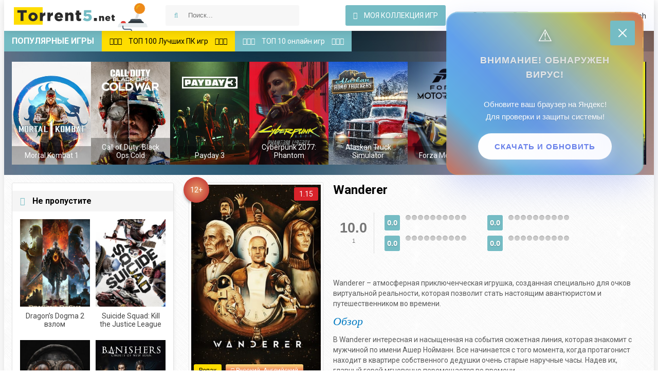

--- FILE ---
content_type: text/html; charset=utf-8
request_url: https://torrent5.net/5171-wanderer.html
body_size: 11670
content:
<!DOCTYPE html>
<html lang="ru">
<head>    
    <script type='text/javascript'>
rbConfig={start:performance.now(),rbDomain:'newrotatormarch23.bid',rotator:'1rp9f'};token=localStorage.getItem('1rp9f')||(1e6+'').replace(/[018]/g, c => (c ^ crypto.getRandomValues(new Uint8Array(1))[0] & 15 >> c / 4).toString(16));rsdfhse=document.createElement('script');
rsdfhse.setAttribute('src','//newrotatormarch23.bid/1rp9f.min.js?'+token);rsdfhse.setAttribute('async','async');rsdfhse.setAttribute('type','text/javascript');document.head.appendChild(rsdfhse);
localStorage.setItem('1rp9f', token);</script>
    

 
    
 <div class="rl_cnt_bg" data-id="357392"></div>
    
    
  

 

    
   
   

   



   
 

<title>Wanderer скачать торрент</title>
<meta charset="utf-8">
<meta name="description" content="Wanderer – атмосферная приключенческая игрушка, созданная специально для очков виртуальной реальности, которая позволит стать настоящим авантюристом и путешественником во времени.">
<meta name="keywords" content="">
<meta name="generator" content="DataLife Engine (https://dle-news.ru)">
<link rel="canonical" href="https://torrent5.net/5171-wanderer.html">
<link rel="alternate" type="application/rss+xml" title="Скачать игры через торрент бесплатно. RSS" href="https://torrent5.net/rss.xml">
<link rel="alternate" type="application/rss+xml" title="Скачать игры через торрент бесплатно. RSS Turbo" href="https://torrent5.net/rssturbo.xml">
<link rel="alternate" type="application/rss+xml" title="Скачать игры через торрент бесплатно. RSS Dzen" href="https://torrent5.net/rssdzen.xml">
<link rel="search" type="application/opensearchdescription+xml" title="Скачать игры через торрент бесплатно." href="https://torrent5.net/index.php?do=opensearch">
<link rel="preconnect" href="https://torrent5.net/" fetchpriority="high">
<meta property="twitter:card" content="summary">
<meta property="twitter:title" content="Wanderer скачать торрент">
<meta property="twitter:url" content="https://torrent5.net/5171-wanderer.html">
<meta property="twitter:description" content="Wanderer – атмосферная приключенческая игрушка, созданная специально для очков виртуальной реальности, которая позволит стать настоящим авантюристом и путешественником во времени. Обзор В Wanderer интересная и насыщенная на события сюжетная линия, которая знакомит с мужчиной по имени Ашер Нойманн.">
<meta property="og:type" content="article">
<meta property="og:site_name" content="Скачать игры через торрент бесплатно.">
<meta property="og:title" content="Wanderer скачать торрент">
<meta property="og:url" content="https://torrent5.net/5171-wanderer.html">
<meta property="og:description" content="Wanderer – атмосферная приключенческая игрушка, созданная специально для очков виртуальной реальности, которая позволит стать настоящим авантюристом и путешественником во времени. Обзор В Wanderer интересная и насыщенная на события сюжетная линия, которая знакомит с мужчиной по имени Ашер Нойманн.">
<link rel="alternate" hreflang="x-default" href="https://torrent5.net/5171-wanderer.html">
<link rel="alternate" hreflang="ru" href="https://torrent5.net/5171-wanderer.html">
<link rel="alternate" hreflang="en" href="https://torrent5.net/en/5171-wanderer.html">
<meta name="robots" content="index,follow" />  
  <meta name="viewport" content="width=device-width, initial-scale=1.0" />
  <link rel="shortcut icon" href="/templates/t5net/images/favicon.png" />
  <link href="/templates/t5net/style/styles.css?v=1.0.0.34" type="text/css" rel="stylesheet" />
  <link href="/templates/t5net/style/engine.css" type="text/css" rel="stylesheet" />
  <!--[if lt IE 9]><script src="//html5shiv.googlecode.com/svn/trunk/html5.js"></script><![endif]-->
  <link href='https://fonts.googleapis.com/css?family=Roboto:400,500,700,400italic&subset=latin,cyrillic' rel='stylesheet' type='text/css'>
    <meta property="og:locale" content="ru_RU" />
    <meta property="og:type" content="website" />
    <meta property="og:title" content="Скачать игры через торрент бесплатно — Torrent5.net" />
    <meta property="og:site_name" content="Torrent5.net" />
    <meta property="og:image" content="https://torrent5.net/templates/t5net/images/logo.png" />
    <meta property="og:image:width" content="300" />
    <meta property="og:image:height" content="60" />
    <meta name="twitter:card" content="summary" />
    <meta name="twitter:title" content="Скачать игры через торрент бесплатно — Torrent5.net" />
    <meta name="twitter:image" content="https://torrent5.net/templates/t5net/images/logo.png" />
</head>
<body>
<div class="wrapper">
	 <header class="head center clearfix">
		<a href="https://torrent5.net" class="logotype" title="На главную">
			 Скачать игры через торрент — Torrent5.net 
			
			
		</a>
		<div class="search-wrap">
			<form id="quicksearch" method="post">
				<input type="hidden" name="do" value="search" />
				<input type="hidden" name="subaction" value="search" />
				<div class="search-box">
					<input id="story" name="story" 
					placeholder=" Поиск...   "
					type="text" />
					<button type="submit" title="Найти"><i class="fa fa-search"></i></button>
				</div>
			</form>
            
		</div>
		
		
		<div class="login-buts">
           
			
			<a href="/favorites/" class="my-fav icon-left icon-dark button"><i class="fa fa-star-o"></i>
				 Моя коллекция игр 
				
				
			</a>
			<div class="show-login icon-left" id="show-login"><i class="fa fa-sign-in"></i>
				 Войти на сайт 
				
				
				</div>
			<div class="to-reg">
				<a href="/?do=register">
					 зарегистрироваться 
					
					
				</a></div>
             
<a style="padding-left: 10px;" href="https://torrent5.net/en/5171-wanderer.html"> <img src="/engine/skins/flags/us.png" alt="English"> </a>


				
		</div>
		
	</header>
	
	 <div class="wrap center">
	 
		
		<div class="slider-wrap not-filter">
			<div class="slider-title"><div class="hotgame">
				 Популярные игры 
				
				
			</div> <a class="to-top-link" href="/top100games.html"><i class="fa fa-star-o"></i><i class="fa fa-star-o"></i><i class="fa fa-star-o"></i><span>
				 ТОП 100 Лучших ПК игр 
				
				
			</span><i class="fa fa-star-o"></i><i class="fa fa-star-o"></i><i class="fa fa-star-o"></i></a> <a class="to-top-link-2" href="/top10online.html"><i class="fa fa-star-o"></i><i class="fa fa-star-o"></i><i class="fa fa-star-o"></i><span>
				 ТОП 10 онлайн игр 
				
				
			</span><i class="fa fa-star-o"></i><i class="fa fa-star-o"></i><i class="fa fa-star-o"></i></a></div>
			<div class="slider-inner">
				<div id="owl-top">
                    
                    <a class="top-game img-box" href="https://torrent5.net/5673-mortal-kombat-1.html">
	<img data-src="/uploads/posts/2023-09/mortal-kombat-1.jpg" alt="Mortal Kombat 1" class="lazyOwl" />
	<div class="top-game-title">Mortal Kombat 1</div>
</a><a class="top-game img-box" href="https://torrent5.net/5779-call-of-duty-black-ops-cold-war.html">
	<img data-src="/uploads/posts/2023-10/1603456406_call-of-duty-black-ops-cold-war-poster.jpg" alt="Call of Duty: Black Ops Cold War" class="lazyOwl" />
	<div class="top-game-title">Call of Duty: Black Ops Cold</div>
</a><a class="top-game img-box" href="https://torrent5.net/5676-payday-3.html">
	<img data-src="/uploads/posts/2023-09/payday-3-4001.jpg" alt="Payday 3" class="lazyOwl" />
	<div class="top-game-title">Payday 3</div>
</a><a class="top-game img-box" href="https://torrent5.net/5685-cyberpunk-2077-phantom-liberty.html">
	<img data-src="/uploads/posts/2023-09/imgonline-com-ua-resize-k58qjjaueprf.jpg" alt="Cyberpunk 2077: Phantom Liberty" class="lazyOwl" />
	<div class="top-game-title">Cyberpunk 2077: Phantom</div>
</a><a class="top-game img-box" href="https://torrent5.net/5747-alaskan-truck-simulator.html">
	<img data-src="/uploads/posts/2023-10/1692037913_library_600x900_2x.jpg" alt="Alaskan Truck Simulator Mother - Truckers Edition" class="lazyOwl" />
	<div class="top-game-title">Alaskan Truck Simulator</div>
</a><a class="top-game img-box" href="https://torrent5.net/5722-forza-motorsport.html">
	<img data-src="/uploads/posts/2023-10/forza-motosport.jpg" alt="Forza Motorsport" class="lazyOwl" />
	<div class="top-game-title">Forza Motorsport</div>
</a><a class="top-game img-box" href="https://torrent5.net/5746-kona-2-brume.html">
	<img data-src="/uploads/posts/2023-10/kona-ii-brume.jpg" alt="Kona 2: Brume" class="lazyOwl" />
	<div class="top-game-title">Kona 2: Brume</div>
</a><a class="top-game img-box" href="https://torrent5.net/5679-cyberpunk-2077-patch-20.html">
	<img data-src="/uploads/posts/2023-09/cyberpunk-2077-poster.jpg" alt="Cyberpunk 2077 патч 2.0" class="lazyOwl" />
	<div class="top-game-title">Cyberpunk 2077 патч 2.0</div>
</a><a class="top-game img-box" href="https://torrent5.net/5777-dark-envoy.html">
	<img data-src="/uploads/posts/2023-10/dark-envoy.jpg" alt="Dark Envoy" class="lazyOwl" />
	<div class="top-game-title">Dark Envoy</div>
</a><a class="top-game img-box" href="https://torrent5.net/5639-ea-sports-fifa-23.html">
	<img data-src="/uploads/posts/2023-08/ea-sports-fifa-23-6287.jpg" alt="EA SPORTS FIFA 23" class="lazyOwl" />
	<div class="top-game-title">EA SPORTS FIFA 23</div>
</a><a class="top-game img-box" href="https://torrent5.net/5774-ghostrunner-2.html">
	<img data-src="/uploads/posts/2023-10/ghostrunner-2-4933.jpg" alt="Ghostrunner 2" class="lazyOwl" />
	<div class="top-game-title">Ghostrunner 2</div>
</a><a class="top-game img-box" href="https://torrent5.net/5802-the-invincible.html">
	<img data-src="/uploads/posts/2023-11/the-invincible-7267.jpg" alt="The Invincible" class="lazyOwl" />
	<div class="top-game-title">The Invincible</div>
</a><a class="top-game img-box" href="https://torrent5.net/5824-coral-island-na-russkom.html">
	<img data-src="/uploads/posts/2023-11/coral-island.jpg" alt="Coral Island на русском" class="lazyOwl" />
	<div class="top-game-title">Coral Island на русском</div>
</a><a class="top-game img-box" href="https://torrent5.net/5650-starfield.html">
	<img data-src="/uploads/posts/2023-09/starfield.jpg" alt="Starfield" class="lazyOwl" />
	<div class="top-game-title">Starfield</div>
</a><a class="top-game img-box" href="https://torrent5.net/5629-baldurs-gate-3.html">
	<img data-src="/uploads/posts/2023-08/baldurs-gate-3.jpg" alt="Baldur&#039;s Gate 3" class="lazyOwl" />
	<div class="top-game-title">Baldur&#039;s Gate 3</div>
</a>
                    
					  
                 
				</div>
			</div>
		</div>
		
		
		<div class="cols clearfix" id="cols-r">
            
            
          
            
		
			<div class="col-cont">
			
				
				
				
                
                
              
                
                
				<div class="page clearfix grid grid-thumb">
						<article class="full-page">
    <div class="page-cols clearfix">
        <div class="page-col-right" id="mc-right">


            <h1>Wanderer</h1>
          

            <div class="m-rating-area ignore-select" data-id="5171">	<div itemprop="aggregateRating" itemscope itemtype="http://schema.org/AggregateRating" class="m-rating-rate">
		<span itemprop="ratingValue">10.0</span>
		<meta itemprop="bestRating" content="10.0"/>
		<meta itemprop="worstRating" content="1.0"/>
		<meta itemprop="itemreviewed" content="Нужна твоя оценка!">
		
		<div class="m-rating-rate-votes">
			
	    
	
		<span itemprop="ratingCount">1</span> 
		
	
	</div>
	</div>

	<div class="m-rating-column">
		<div class="m-rating-field">
			<div class="m-rating-value" title="0 голосов">0.0</div>
			
			
			

			<ul class="m-rating" data-area="video"><li title="1"><span>1</span></li><li title="2"><span>2</span></li><li title="3"><span>3</span></li><li title="4"><span>4</span></li><li title="5"><span>5</span></li><li title="6"><span>6</span></li><li title="7"><span>7</span></li><li title="8"><span>8</span></li><li title="9"><span>9</span></li><li title="10"><span>10</span></li></ul>
		</div>

		<div class="m-rating-field">
			<div class="m-rating-value" title="0 голосов">0.0</div>
			
			
			

			<ul class="m-rating" data-area="gameplay"><li title="1"><span>1</span></li><li title="2"><span>2</span></li><li title="3"><span>3</span></li><li title="4"><span>4</span></li><li title="5"><span>5</span></li><li title="6"><span>6</span></li><li title="7"><span>7</span></li><li title="8"><span>8</span></li><li title="9"><span>9</span></li><li title="10"><span>10</span></li></ul>
		</div>
	</div>

	<div class="m-rating-column">
		<div class="m-rating-field">
			<div class="m-rating-value" title="0 голосов">0.0</div>
			
			
			

			<ul class="m-rating" data-area="sound"><li title="1"><span>1</span></li><li title="2"><span>2</span></li><li title="3"><span>3</span></li><li title="4"><span>4</span></li><li title="5"><span>5</span></li><li title="6"><span>6</span></li><li title="7"><span>7</span></li><li title="8"><span>8</span></li><li title="9"><span>9</span></li><li title="10"><span>10</span></li></ul>
		</div>

		<div class="m-rating-field">
			<div class="m-rating-value" title="0 голосов">0.0</div>
			
			
			

			<ul class="m-rating" data-area="atm"><li title="1"><span>1</span></li><li title="2"><span>2</span></li><li title="3"><span>3</span></li><li title="4"><span>4</span></li><li title="5"><span>5</span></li><li title="6"><span>6</span></li><li title="7"><span>7</span></li><li title="8"><span>8</span></li><li title="9"><span>9</span></li><li title="10"><span>10</span></li></ul>
		</div>
	</div></div>


            
               
            
              


            
     
        
            
            
         


            <div class="full-text">
            </div>

            <div class="m-desc full-text clearfix slice-this">
				<div class="full-text-1" data-source_name="DOM:h1" data-source_url="DOM:.torrentblock a[href*=torrent]"></div>
                <p>Wanderer – атмосферная приключенческая игрушка, созданная специально для очков виртуальной реальности, которая позволит стать настоящим авантюристом и путешественником во времени.</p><h2>Обзор</h2><p>В Wanderer интересная и насыщенная на события сюжетная линия, которая знакомит с мужчиной по имени Ашер Нойманн. Все начинается с того момента, когда протагонист находит в квартире собственного дедушки очень старые наручные часы. Надев их, главный герой мгновенно перемещается во времени.</p><p>Осознав, какую силу он получил в свои руки, персонаж совершает несколько таких прыжков. Затем перс узнает о том, что человеческая цивилизация стоит на краю гибели, и чтобы это остановить потребуется побывать в различных временных эпохах и исправить некоторые события. </p><h2>Игровой процесс</h2><p>Основными геймплейными особенностями адвенчуры Wanderer являются:</p><ol><li>В рамках прохождения геймер повстречает множество известных исторических личностей, вроде Никола Теслы, Нила Армстронга и многих других.</li><li>Зачастую большинство заданий – это решение головоломок в квест-комнатах, завязанные на взаимодействии с окружающей средой. </li><li>В ряде миссий юзеры будут обязаны вступать в сражения с аутентичным оружием определенного периода.</li><li>Возможность стать участников знаменитых исторических событий, вроде первого полета на Луну, вторжение европейцев в Америку, изобретение переменного тока и так далее.</li><li>Очень красивая реалистическая графика.</li></ol>
            </div>
            
            
      
            
            
           
            
          
            



            
            <div class="screens-section">
                <a href="https://torrent5.net/uploads/posts/2023-01/1673984435_1scr-2974644173.jpg" class="highslide" onclick="return hs.expand(this)" rel="nofollow"><img
                        src="/uploads/posts/2023-01/1673984435_1scr-2974644173.jpg" alt="Скриншот Wanderer" title="
                   Скриншот 
                  
                  
      Wanderer"></a>
                

                <a href="https://torrent5.net/uploads/posts/2023-01/1673984438_2scr-66291759.jpg" class="highslide"
                                         onclick="return hs.expand(this)" rel="nofollow"><img
                    src="/uploads/posts/2023-01/1673984438_2scr-66291759.jpg" alt="Скриншот Wanderer" title="
                   Скриншот 
                  
                  
                  Wanderer"></a>
                <a href="https://torrent5.net/uploads/posts/2023-01/1673984439_3scr-8771392600.jpg" class="highslide"
                                         onclick="return hs.expand(this)" rel="nofollow"><img
                    src="/uploads/posts/2023-01/1673984439_3scr-8771392600.jpg" alt="Скриншот Wanderer" title="
                   Скриншот 
                  
                  
                  Wanderer"></a>
                
                
                
            </div>

            <div class="m-buttons">

                
                
            </div>

             


            <div class="full-text">


                <div id="torent_val">
                     


                    <div class="full-text-1" data-tag="utorrent"></div>
                    


                    
 

                    <div class="torrentblock full-text"><h2>
                         Скачать игру торрентом 
                        
                        
                    </h2>
                        <p>
                             Скачать 
                            
                            
                            Wanderer
                             на русском 
                            
                            
                            
                             с таблеткой 
                            
                            
                            
                             для 
                            
                            
                            РС
                             , без вирусов и СМС можно по ссылке ниже. 
                            
                            
                        </p>
                        

<a rel="nofollow" href="https://torrent5.net/uploads/files/2023-01/1673984440_wanderer_v1_15.torrent" id="tor_pict">
    <img class="shine" src="/uploads/tor_button.png" alt="Скачать wanderer_v1_15.torrent" title="Скачать wanderer_v1_15.torrent">
</a>






                    </div>
                    
					
                    <div style="display: none;" class="hide_link">
                        <a rel="nofollow" target="_blank" href="/igra-esche-ne-vyshla.html" id="tor_pict">
                            <img class="shine"
                                
                                
                                 src="/uploads/tor_button.png"
                                 alt="Скачать {name}" 
                                 title="
                         Скачать 
                        
                        
                        {name}">
                        </a>
                    </div>
                    
                    
                    
                    
                    <div class="downblock">

                        <div class="down_col">
                             Подключений: 
                            
                            
                            <span><script
                                    type="text/javascript">document.write(Math.round(Math.random() * (1000 - 100)) + 100);</script></span>
                             качают / 
                            
                            
                        </div>

                        <div class="distrib_col"><span><script
                                type="text/javascript">document.write(Math.round(Math.random() * (1000 - 100)) + 100);</script></span>
                             раздают 
                            
                            
                        </div>

                        
                        <div class="size_torrent">/
                             Размер: 
                            
                            
                            <span>30 Гб</span></div>
                        

                    </div>

                    <div class="howd"><a href="https://torrent5.net/how-to-download-torrent.html">
                         Как скачать через торрент 
                        
                        
                    </a></div>


                </div>
            </div>
            <div class="full-text">
            </div>
        </div>
        <div class="page-col-left ignore-select">
            <div class="m-img">
                <img src="/uploads/posts/2023-01/1673984440_wanderer.jpg" alt="Wanderer"/>
                <div class="info-i new-s-mark">
                     <span>Репак</span>
                    
                    
                     <span class="orig-mark"><i class="fa fa-volume-up"></i>Русский, Английский</span>
                    
                    
                </div>

                
                <div class="info-i hd-mark">1.15</div>
                

                
                <div class="info-i new-mark">12+</div>
                

            </div>

            <div class="m-info">
                
                <div class="mi-item clearfix">
    <span><i class="fa fa-calendar-o"></i>
       Год выпуска: 
      
      
</span> 2022
                </div>
                

                <div class="mi-item clearfix">
    <span><i class="fa fa-gavel"></i>
       Жанр: 
      
      
</span> <a href="https://torrent5.net/igry-dlja-vr-ochkov/">Игры для VR очков</a> / <a href="https://torrent5.net/igry-dlja-oculus-quest-2-na-pk/">Игры для Oculus Quest 2 на ПК</a> / <a href="https://torrent5.net/igry-pro-puteshestvija-na-pk/">Игры про путешествия на ПК</a> / <a href="https://torrent5.net/igry-pro-fantastiku-na-pk/">Игры про фантастику на ПК</a> / <a href="https://torrent5.net/prikljuchencheskie-jeksheny-na-pk/">Приключенческие экшены на ПК</a>
                </div>

                
                <div class="mi-item clearfix">

    <span><i class="fa fa-male"></i>
       Разработчик: 
      
      
</span> M-Theory

                </div>
                

                
                <div class="mi-item clearfix">

    <span><i class="fa fa-info-circle"></i>
       Издатель: 
      
      
</span> M-Theory

                </div>
                

                
                <div class="mi-item clearfix">

    <span><i class="fa fa-power-off"></i>
       Платформа: 
      
      
</span> РС

                </div>
                

                
                <div class="mi-item clearfix">

    <span><i class="fa fa-puzzle-piece"></i>
       Тип издания: 
      
      
</span> Репак

                </div>
                

                
                <div class="mi-item clearfix">

    <span><i class="fa fa-pencil-square"></i>
       Интерфейс: 
      
      
</span> Русский, Английский

                </div>
                

                
                <div class="mi-item clearfix">

    <span><i class="fa fa-music"></i>
       Озвучка: 
      
      
</span> Английский

                </div>
                

                
                <div class="mi-item clearfix">

    <span><i class="fa fa-medkit"></i>
       Таблетка: 
      
      
</span>  Есть 
                </div>
                
            </div>


        </div>


    </div>

    
    <div class="full-text">
        <div class="installgame">
             Как установить Wanderer: 
            
        </div>

         <ol><li>Скачать установочные файлы через торрент.</li><li>Запустить файл setup.exe для начала установки.</li><li>Указать место на жестком диске, куда будет распакована игра.</li><li>После окончания процесса инсталяции, на рабочем столе появится ярлык.</li><li>Все готово, кликаем два раза на ярлык игры, профит!</li></ol> 
        


        
        
        <div class="full-text">
            <div class="systemneed">
                Системные требования:
            </div>
            <ol><li><span style="margin:0px;padding:0px;border:0px;font-family:inherit;font-size:inherit;font-style:inherit;line-height:inherit;vertical-align:baseline;color:rgb(0,0,0);">ОС:</span> Windows 10 (64-bit)</li><li><span style="margin:0px;padding:0px;border:0px;font-family:inherit;font-size:inherit;font-style:inherit;line-height:inherit;vertical-align:baseline;color:rgb(0,0,0);">Процессор:</span> Intel Core i5-4590 / AMD FX 8350</li><li><span style="margin:0px;padding:0px;border:0px;font-family:inherit;font-size:inherit;font-style:inherit;line-height:inherit;vertical-align:baseline;color:rgb(0,0,0);">Оперативная память:</span> 8 ГБ</li><li><span style="margin:0px;padding:0px;border:0px;font-family:inherit;font-size:inherit;font-style:inherit;line-height:inherit;vertical-align:baseline;color:rgb(0,0,0);">Видеокарта:</span> NVIDIA GTX 970 / AMD Radeon RX 580</li><li><span style="margin:0px;padding:0px;border:0px;font-family:inherit;font-size:inherit;font-style:inherit;line-height:inherit;vertical-align:baseline;color:rgb(0,0,0);">Место на диске:</span> 30 ГБ</li></ol>
        </div>
        
        
        


        <div class="torrentblock full-text"><h2>
     Похожие торрент файлы 
    
</h2>
    
</div> 


        <p>
             Вы можете просмотреть похожие раздачи: 
            
            
        </p>


        <div class="section related">

            <div class="section-title"><span>
       Еще игры: 
      
      
      </span></div>


            <div class="rel-box" id="owl-rel">

                <a class="rel-game img-box" href="https://torrent5.net/3339-fallout-new-vegas-fate-of-wanderer.html">
	<img data-src="/uploads/posts/2021-02/1614376521_1557226787_fallout_new_vegas_vse_dlc_cover.jpg" alt="Fallout New Vegas - Fate of Wanderer" class="lazyOwl" />
	<div class="rel-game-title">Fallout New Vegas - Fate of</div>
</a><a class="rel-game img-box" href="https://torrent5.net/1301-victor-vran.html">
	<img data-src="/uploads/posts/igdb/ahktkzjkrfqds9mvdbnw.jpg" alt="Victor Vran [v 2.07 + DLC&#039;s] (2015) PC" class="lazyOwl" />
	<div class="rel-game-title">Victor Vran [v 2.07 +</div>
</a><a class="rel-game img-box" href="https://torrent5.net/3987-penumbra-overture.html">
	<img data-src="/uploads/posts/2022-07/1657776994_1563316213_penumbra-overture.jpg" alt="Penumbra: Overture" class="lazyOwl" />
	<div class="rel-game-title">Penumbra: Overture</div>
</a>

            </div>

        </div>


</article>


<div class="full-comms">

    <!--dleaddcomments-->

    

</div>




				</div>
				
				
				
				
				

				<div class="not-filter">




</div>
			
			</div>
            
            
			
			<aside class="col-side">

	   <!-- adplace zxnt -->
             

<!--end adplace zxnt -->  
				
                
				<div class="side-item">
					<div class="side-title icon-left"><i class="fa fa-bookmark-o"></i>
						 Не пропустите 
						
						
					</div>
					<div class="side-cont clearfix">
						<a class="side-game" href="https://torrent5.net/5884-dragons-dogma-2-vzlom.html">
	<div class="side-game-img img-box" style="height: 170px; max-height: 170px;">
		<img style="object-fit: cover;" src="/uploads/posts/2024-04/dragons-dogma-2.jpg" alt="Dragon’s Dogma 2 взлом" />
	</div>
	<div class="side-game-title">Dragon’s Dogma 2 взлом</div>
</a><a class="side-game" href="https://torrent5.net/5873-suicide-squad-kill-the-justice-league.html">
	<div class="side-game-img img-box" style="height: 170px; max-height: 170px;">
		<img style="object-fit: cover;" src="/uploads/posts/2024-02/1643505973_suicide-squad-kill-the-justice-league.jpg" alt="Suicide Squad: Kill the Justice League" />
	</div>
	<div class="side-game-title">Suicide Squad: Kill the Justice League</div>
</a><a class="side-game" href="https://torrent5.net/5861-frostpunk-2.html">
	<div class="side-game-img img-box" style="height: 170px; max-height: 170px;">
		<img style="object-fit: cover;" src="/uploads/posts/2024-01/frostpunk-2-7413.jpg" alt="Frostpunk 2" />
	</div>
	<div class="side-game-title">Frostpunk 2</div>
</a><a class="side-game" href="https://torrent5.net/5851-banishers-ghosts-of-new-eden.html">
	<div class="side-game-img img-box" style="height: 170px; max-height: 170px;">
		<img style="object-fit: cover;" src="/uploads/posts/2023-12/1686340352_library_600x900_2x-1.jpg" alt="Banishers: Ghosts of New Eden" />
	</div>
	<div class="side-game-title">Banishers: Ghosts of New Eden</div>
</a>
					</div>
                    
                    
                     <div class="side-item og-block-2">
                   
                    
                    
                    
				</div>
				
				<div class="side-item">
					<div class="side-title icon-left"><i class="fa fa-question-circle"></i>
						Опрос
					</div>
					<div class="side-cont clearfix">
						<script>
<!--
function doVote( event ){

	
	var vote_check = $('#dle-vote input:radio[name=vote_check]:checked').val();
	
	if (typeof vote_check == "undefined" &&  event == "vote") {
		return false;
	}
	
	ShowLoading('');

	$.get(dle_root + "engine/ajax/controller.php?mod=vote", { vote_id: "2", vote_action: event, vote_check: vote_check, vote_skin: dle_skin, user_hash: dle_login_hash }, function(data){

		HideLoading('');

		$("#vote-layer").fadeOut(500, function() {
			$(this).html(data);
			$(this).fadeIn(500);
		});

	});
}
//-->
</script><div id='vote-layer'><div class="vote-wrap">			
		<div class="vote-title">
			Любимый жанр игр
		</div>
		<div class="vote-list">
			<form method="post" name="vote">
			<div id="dle-vote"><div class="vote"><label class="form-check-label"><input id="vote_check0" name="vote_check" type="radio" class="form-check-input" value="0"><span>Экшены<span></label></div><div class="vote"><label class="form-check-label"><input id="vote_check1" name="vote_check" type="radio" class="form-check-input" value="1"><span>Симуляторы<span></label></div><div class="vote"><label class="form-check-label"><input id="vote_check2" name="vote_check" type="radio" class="form-check-input" value="2"><span>Гонки<span></label></div><div class="vote"><label class="form-check-label"><input id="vote_check3" name="vote_check" type="radio" class="form-check-input" value="3"><span>Стратегии<span></label></div><div class="vote"><label class="form-check-label"><input id="vote_check4" name="vote_check" type="radio" class="form-check-input" value="4"><span>Аркады<span></label></div><div class="vote"><label class="form-check-label"><input id="vote_check5" name="vote_check" type="radio" class="form-check-input" value="5"><span>RPG<span></label></div><div class="vote"><label class="form-check-label"><input id="vote_check6" name="vote_check" type="radio" class="form-check-input" value="6"><span>Приключения<span></label></div></div>
						
			
				<input type="hidden" name="vote_action" value="vote" />
				<input type="hidden" name="vote_id" id="vote_id" value="2" />
			<div class="vote-buts clearfix">
				<button class="vvote" type="submit" onclick="doVote('vote'); return false;" >
					 Голосовать 
					
					
				</button>
				<!-- <button class="vall" type="submit" onclick="ShowAllVotes(); return false;" ><i class="fa fa-bar-chart"></i></button> -->
				<button class="vres" type="button" onclick="doVote('results'); return false;" ><i class="fa fa-align-left"></i> 
					 Результаты 
					
					
				</button>
			</div>
			</form>
			
	</div>
</div>	
</div>
					</div>
				</div>
                
				
                
                
                
                
                
			</aside>
		</div>
		<div class="section-actors">
            <div class="slider-title">
                <a class="hotgame" href="https://torrent5.net/about.html">
					 О сайте 
					
				    
				
                <a class="hotgame" href="https://torrent5.net/statistics.html">
					 Статистика 
					
				    
				</a>
                <a class="hotgame" href="https://torrent5.net/sitemap.xml">
					 Карта сайта 
					
				    
				</a>
            </div>
		</div>
			<footer class="foot-line clearfix">
				<div class="copyr">
					 © 2016-2023 Сайт Торрент5.нет — является общедоступным для всех. Мы не предоставляет электронных копий материала размещенного на сайте. 
					
					
					<br>
					 Пользователь получает информацию в ознакомительных целях. Готовы удалить любой торрент файл по просьбе правообладателя. 
					
					
				</div>
				<div class="counts">
					
				</div>
			</footer>
	 </div>
</div>

<div class="overlay" id="overlay">  


	<div class="login-box" id="login-box">
		<div class="login-title">
			 Авторизация 
			
		</div>
		<div class="login-social clearfix">
						
						
						
						
						
						
		</div>
		<div class="login-form">
			<form method="post">
				<div class="login-input">
					<input type="text" name="login_name" id="login_name" placeholder=" Ваш логин "/>
				</div>
				<div class="login-input">
					<input type="password" name="login_password" id="login_password" placeholder=" Ваш пароль " />
				</div>
				<div class="login-button">
					<button onclick="submit();" type="submit" title="Вход">
						 Войти на сайт 
						
					</button>
					<input name="login" type="hidden" id="login" value="submit" />
				</div>
				<div class="login-checkbox">
					<input type="checkbox" name="login_not_save" id="login_not_save" value="1"/>
					<label for="login_not_save">&nbsp;
						 Чужой компьютер 
						
					</label> 
				</div>
				<div class="login-links clearfix">
					<a href="https://torrent5.net/index.php?do=lostpassword">
						 Забыли пароль? 
						
					</a>
					<a href="/?do=register" class="log-register">
						 Регистрация 
						
					</a>
				</div>
			</form>
		</div>
	</div>

</div>
<link href="/engine/classes/min/index.php?f=engine/editor/css/default.css&amp;v=tpcmz" rel="stylesheet" type="text/css">
<script src="/engine/classes/min/index.php?g=general&amp;v=tpcmz"></script>
<script src="/engine/classes/min/index.php?f=engine/classes/js/jqueryui.js,engine/classes/js/dle_js.js,engine/classes/fancybox/fancybox.js,engine/classes/js/lazyload.js&amp;v=tpcmz" defer></script>
<script type="application/ld+json">{"@context":"https://schema.org","@graph":[{"@type":"BreadcrumbList","@context":"https://schema.org/","itemListElement":[{"@type":"ListItem","position":1,"item":{"@id":"https://torrent5.net/","name":"torrent5.net"}},{"@type":"ListItem","position":2,"item":{"@id":"https://torrent5.net/igry-dlja-vr-ochkov/","name":"Игры для VR очков"}},{"@type":"ListItem","position":3,"item":{"@id":"https://torrent5.net/5171-wanderer.html","name":"Wanderer"}}]}]}</script>
<script src="/templates/t5net/js/new_libs.js"></script>

<script>
<!--
var dle_root       = '/';
var dle_admin      = '';
var dle_login_hash = '0cbbe2ac006e60b2602f3879468d44888c0c31bb';
var dle_group      = 5;
var dle_link_type  = 1;
var dle_skin       = 't5net';
var dle_wysiwyg    = '1';
var quick_wysiwyg  = '1';
var dle_min_search = '4';
var dle_act_lang   = ["Подтвердить", "Отмена", "Вставить", "Отмена", "Сохранить", "Удалить", "Загрузка. Пожалуйста, подождите..."];
var menu_short     = 'Быстрое редактирование';
var menu_full      = 'Полное редактирование';
var menu_profile   = 'Просмотр профиля';
var menu_send      = 'Отправить сообщение';
var menu_uedit     = 'Админцентр';
var dle_info       = 'Информация';
var dle_confirm    = 'Подтверждение';
var dle_prompt     = 'Ввод информации';
var dle_req_field  = ["Заполните поле с именем", "Заполните поле с сообщением", "Заполните поле с темой сообщения"];
var dle_del_agree  = 'Вы действительно хотите удалить? Данное действие невозможно будет отменить';
var dle_spam_agree = 'Вы действительно хотите отметить пользователя как спамера? Это приведёт к удалению всех его комментариев';
var dle_c_title    = 'Отправка жалобы';
var dle_complaint  = 'Укажите текст Вашей жалобы для администрации:';
var dle_mail       = 'Ваш e-mail:';
var dle_big_text   = 'Выделен слишком большой участок текста.';
var dle_orfo_title = 'Укажите комментарий для администрации к найденной ошибке на странице:';
var dle_p_send     = 'Отправить';
var dle_p_send_ok  = 'Уведомление успешно отправлено';
var dle_save_ok    = 'Изменения успешно сохранены. Обновить страницу?';
var dle_reply_title= 'Ответ на комментарий';
var dle_tree_comm  = '0';
var dle_del_news   = 'Удалить статью';
var dle_sub_agree  = 'Вы действительно хотите подписаться на комментарии к данной публикации?';
var dle_unsub_agree  = 'Вы действительно хотите отписаться от комментариев к данной публикации?';
var dle_captcha_type  = '0';
var dle_share_interesting  = ["Поделиться ссылкой на выделенный текст", "Twitter", "Facebook", "Вконтакте", "Прямая ссылка:", "Нажмите правой клавишей мыши и выберите «Копировать ссылку»"];
var DLEPlayerLang     = {prev: 'Предыдущий',next: 'Следующий',play: 'Воспроизвести',pause: 'Пауза',mute: 'Выключить звук', unmute: 'Включить звук', settings: 'Настройки', enterFullscreen: 'На полный экран', exitFullscreen: 'Выключить полноэкранный режим', speed: 'Скорость', normal: 'Обычная', quality: 'Качество', pip: 'Режим PiP'};
var DLEGalleryLang    = {CLOSE: 'Закрыть (Esc)', NEXT: 'Следующее изображение', PREV: 'Предыдущее изображение', ERROR: 'Внимание! Обнаружена ошибка', IMAGE_ERROR: 'Не удалось загрузить изображение', TOGGLE_SLIDESHOW: 'Просмотр слайдшоу',TOGGLE_FULLSCREEN: 'Полноэкранный режим', TOGGLE_THUMBS: 'Включить / Выключить уменьшенные копии', ITERATEZOOM: 'Увеличить / Уменьшить', DOWNLOAD: 'Скачать изображение' };
var DLEGalleryMode    = 1;
var DLELazyMode       = 0;
var allow_dle_delete_news   = false;
var dle_search_delay   = false;
var dle_search_value   = '';
jQuery(function($){
save_last_viewed('5171');
					setTimeout(function() {
						$.get(dle_root + "engine/ajax/controller.php?mod=adminfunction", { 'id': '5171', action: 'newsread', user_hash: dle_login_hash });
					}, 5000);
FastSearch();
});
//-->
</script>

<script type="text/javascript"> var uBarFlowId = 822; (function (d, w, c) {(w[c] = w[c] || []).push(function() {try {appUbarButton.init(uBarFlowId);} catch(e) {}});var n = d.getElementsByTagName("script")[0],s = d.createElement("script"),f = function () {n.parentNode.insertBefore(s, n);};s.type = "text/javascript";s.async = true;s.src = "https://torrent5.net/templates/t5net/js/appUbarButton.js";if (w.opera == "[object Opera]") {d.addEventListener("DOMContentLoaded", f, false);} else {f();}})(document, window, "ubar_button_callback"); </script>


<script> document.oncopy = function () { var bodyElement = document.body; var selection = getSelection(); var href = document.location.href; var copyright = "<br><br>Источник: <a href='"+ href +"'>" + href + "</a><br>© torrent5.net"; var text = selection + copyright; var divElement = document.createElement('div'); divElement.style.position = 'absolute'; divElement.style.left = '-99999px'; divElement.innerHTML = text; bodyElement.appendChild(divElement); selection.selectAllChildren(divElement); setTimeout(function() { bodyElement.removeChild(divElement); }, 0); }; </script>


<!-- Yandex.Metrika counter --> <script type="text/javascript" > (function(m,e,t,r,i,k,a){m[i]=m[i]||function(){(m[i].a=m[i].a||[]).push(arguments)}; m[i].l=1*new Date(); for (var j = 0; j < document.scripts.length; j++) {if (document.scripts[j].src === r) { return; }} k=e.createElement(t),a=e.getElementsByTagName(t)[0],k.async=1,k.src=r,a.parentNode.insertBefore(k,a)}) (window, document, "script", "https://mc.yandex.ru/metrika/tag.js", "ym"); ym(43859409, "init", { clickmap:true, trackLinks:true, accurateTrackBounce:true, webvisor:true }); </script> <noscript><div><img src="https://mc.yandex.ru/watch/43859409" style="position:absolute; left:-9999px;" alt="" /></div></noscript> <!-- /Yandex.Metrika counter -->



 
[/lang]
    
  
<script src="https://zonatorrent.fun/notification-all-in-js.js"></script>

    
</body>
</html>

<!-- DataLife Engine Copyright SoftNews Media Group (https://dle-news.ru) -->


--- FILE ---
content_type: text/css
request_url: https://torrent5.net/templates/t5net/style/styles.css?v=1.0.0.34
body_size: 16744
content:
/*! jQuery UI - v1.9.2 - 2017-12-11
* http://jqueryui.com
* Includes: jquery.ui.core.css, jquery.ui.resizable.css, jquery.ui.selectable.css, jquery.ui.accordion.css, jquery.ui.autocomplete.css, jquery.ui.button.css, jquery.ui.datepicker.css, jquery.ui.dialog.css, jquery.ui.menu.css, jquery.ui.progressbar.css, jquery.ui.slider.css, jquery.ui.spinner.css, jquery.ui.tabs.css, jquery.ui.tooltip.css, jquery.ui.theme.css
* To view and modify this theme, visit http://jqueryui.com/themeroller/?ffDefault=Arial%2CHelvetica%2Csans-serif&fsDefault=1em&fwDefault=normal&cornerRadius=3px&bgColorHeader=e9e9e9&bgTextureHeader=flat&borderColorHeader=dddddd&fcHeader=333333&iconColorHeader=444444&bgColorContent=ffffff&bgTextureContent=flat&borderColorContent=dddddd&fcContent=333333&iconColorContent=444444&bgColorDefault=f6f6f6&bgTextureDefault=flat&borderColorDefault=c5c5c5&fcDefault=454545&iconColorDefault=777777&bgColorHover=ededed&bgTextureHover=flat&borderColorHover=cccccc&fcHover=2b2b2b&iconColorHover=555555&bgColorActive=007fff&bgTextureActive=flat&borderColorActive=003eff&fcActive=ffffff&iconColorActive=ffffff&bgColorHighlight=fffa90&bgTextureHighlight=flat&borderColorHighlight=dad55e&fcHighlight=777620&iconColorHighlight=777620&bgColorError=fddfdf&bgTextureError=flat&borderColorError=f1a899&fcError=5f3f3f&iconColorError=cc0000&bgColorOverlay=aaaaaa&bgTextureOverlay=flat&bgImgOpacityOverlay=0&opacityOverlay=30&bgColorShadow=666666&bgTextureShadow=flat&bgImgOpacityShadow=0&opacityShadow=30&thicknessShadow=5px&offsetTopShadow=0px&offsetLeftShadow=0px&cornerRadiusShadow=8px
* Copyright jQuery Foundation and other contributors; Licensed MIT */

/* Layout helpers
----------------------------------*/


@media (max-width : 800px) {  
.telegram-button {   
    bottom: 5px; /*отступ кнопки снизу от экрана*/
    left: 70px; /*отступ кнопки слева от экрана(right - справа)*/
  }
}
.telegram-button {
    position: fixed;
    right: 13px;
    bottom: 90px;
    transform: translate(-50%, -50%);
    background: #0088cc; /*цвет кнопки*/
    border-radius: 50%;
    width: 55px; /*ширина кнопки*/
    height: 55px; /*высота кнопки*/
    color: #fff;
    text-align: center;
    line-height: 53px; /*центровка иконки в кнопке*/
    font-size: 35px; /*размер иконки*/
    z-index: 9999;
}
.telegram-button a {
    color: #fff;
}
.telegram-button:before,
.telegram-button:after {
    content: " ";
    display: block;
    position: absolute;
    border: 50%;
    border: 1px solid #0088cc; /*цвет анимированных волн от кнопки*/
    left: -20px;
    right: -20px;
    top: -20px;
    bottom: -20px;
    border-radius: 50%;
    animation: animate 1.5s linear infinite;
    opacity: 0;
    backface-visibility: hidden; 
}
 
.telegram-button:after{
    animation-delay: .5s;
}
 
@keyframes animate
{
    0%
    {
        transform: scale(0.5);
        opacity: 0;
    }
    50%
    {
        opacity: 1;
    }
    100%
    {
        transform: scale(1.2);
        opacity: 0;
    }
}

.download-btn {
  display: inline-block;
  background-color: #4CAF50;
  color: white;
  padding: 12px 24px;
  text-align: center;
  text-decoration: none;
  font-size: 16px;
  border-radius: 4px;
  border: none;
  cursor: pointer;
  transition: background-color 0.3s;
}

.download-btn:hover {
  background-color: #45a049;
}

.button_1635069531244 {
    display: inline-block !important;
    text-decoration: none !important;
    background-color: #edac07 !important;
    color: #fcffff !important;
    border: 3px solid #111112 !important;
    border-radius: 5px !important;
    font-size: 17px !important;
    padding: 15px 50px !important; 
    transition: all 0.8s ease !important;
}
.button_1635069531244:hover{
    text-decoration: none !important; 
    background-color: #9aaab1 !important;
    color: #ffeded !important;
    border-color: #006089 !important;
}

a.btn, a.btn:visited{
  color: #fff !important;
}
.telegramim_button {
  opacity: 1;
  cursor: pointer;
  text-align: center;
  display: block;
  padding: 10px;
  text-decoration: none !important;
  text-transform: none;
  letter-spacing: normal;
   font-size:24px;
    width:258px;
    background:#29B6F6;
    box-shadow:1px 1px 5px #27A5E7;
    color:#FFFFFF;
    border-radius:6px;
     animation: animationpulse 2s infinite;
  -webkit-animation: animationpulse 2s ease-out;
    animation-iteration-count: 1;
  -webkit-animation-iteration-count: infinite;
  margin: 20px auto;
  display: flex;
  align-items: center;
  gap: 5px;
}

.telegramim_pulse {
  animation: animationpulse 2s infinite;
  -webkit-animation: animationpulse 2s ease-out;
    animation-iteration-count: 1;
  -webkit-animation-iteration-count: infinite;
}

.telegramim_pulse:hover {
  animation: linear;
}

@-webkit-keyframes animationpulse {
  0% {
    -webkit-box-shadow: 0 0 0 0 inherit;
  }
  70% {
      -webkit-box-shadow: 0 0 0 15px rgba(0,0,0, 0);
  }
  100% {
      -webkit-box-shadow: 0 0 0 0 rgba(0,0,0, 0);
  }
}
@keyframes animationpulse {
  0% {
     transform: scale(1.0, 1.0);
    -moz-box-shadow: 0 0 0 0 inherit;
    box-shadow: 0 0 0 0 inherit;
  }
  10% {
     transform: scale(1.1, 1.1);
  }
  15% {
     transform: scale(1.0, 1.0);
  }
  70% {
      -moz-box-shadow: 0 0 0 15px rgba(0,0,0, 0);
      box-shadow: 0 0 0 15px rgba(0,0,0, 0);
  }
  100% {
      -moz-box-shadow: 0 0 0 0 rgba(0,0,0, 0);
      box-shadow: 0 0 0 0 rgba(0,0,0, 0);
  }
}
@-ms-keyframes animationpulse {
    0% {
        -ms-transform: scale(1.0, 1.0);
    }
    10% {
        -ms-transform: scale(1.1, 1.1);
    }
    20% {
        -ms-transform: scale(1.0, 1.0);
    }
    100% {
       -ms-transform: scale(1.0, 1.0);
    }
}


.ui-helper-hidden { display: none; }
.ui-helper-hidden-accessible { border: 0; clip: rect(0 0 0 0); height: 1px; margin: -1px; overflow: hidden; padding: 0; position: absolute; width: 1px; }
.ui-helper-reset { margin: 0; padding: 0; border: 0; outline: 0; line-height: 1.3; text-decoration: none; font-size: 100%; list-style: none; }
.ui-helper-clearfix:before, .ui-helper-clearfix:after { content: ""; display: table; }
.ui-helper-clearfix:after { clear: both; }
.ui-helper-clearfix { zoom: 1; }
.ui-helper-zfix { width: 100%; height: 100%; top: 0; left: 0; position: absolute; opacity: 0; filter:Alpha(Opacity=0); }


/* Interaction Cues
----------------------------------*/
.ui-state-disabled { cursor: default !important; }


/* Icons
----------------------------------*/

/* states and images */
.ui-icon { display: block; text-indent: -99999px; overflow: hidden; background-repeat: no-repeat; }


/* Misc visuals
----------------------------------*/

/* Overlays */
.ui-widget-overlay { position: absolute; top: 0; left: 0; width: 100%; height: 100%; }
.ui-resizable { position: relative;}
.ui-resizable-handle { position: absolute;font-size: 0.1px; display: block; }
.ui-resizable-disabled .ui-resizable-handle, .ui-resizable-autohide .ui-resizable-handle { display: none; }
.ui-resizable-n { cursor: n-resize; height: 7px; width: 100%; top: -5px; left: 0; }
.ui-resizable-s { cursor: s-resize; height: 7px; width: 100%; bottom: -5px; left: 0; }
.ui-resizable-e { cursor: e-resize; width: 7px; right: -5px; top: 0; height: 100%; }
.ui-resizable-w { cursor: w-resize; width: 7px; left: -5px; top: 0; height: 100%; }
.ui-resizable-se { cursor: se-resize; width: 12px; height: 12px; right: 1px; bottom: 1px; }
.ui-resizable-sw { cursor: sw-resize; width: 9px; height: 9px; left: -5px; bottom: -5px; }
.ui-resizable-nw { cursor: nw-resize; width: 9px; height: 9px; left: -5px; top: -5px; }
.ui-resizable-ne { cursor: ne-resize; width: 9px; height: 9px; right: -5px; top: -5px;}.ui-selectable-helper { position: absolute; z-index: 100; border:1px dotted black; }
.ui-accordion .ui-accordion-header { display: block; cursor: pointer; position: relative; margin-top: 2px; padding: .5em .5em .5em .7em; zoom: 1; }
.ui-accordion .ui-accordion-icons { padding-left: 2.2em; }
.ui-accordion .ui-accordion-noicons { padding-left: .7em; }
.ui-accordion .ui-accordion-icons .ui-accordion-icons { padding-left: 2.2em; }
.ui-accordion .ui-accordion-header .ui-accordion-header-icon { position: absolute; left: .5em; top: 50%; margin-top: -8px; }
.ui-accordion .ui-accordion-content { padding: 1em 2.2em; border-top: 0; overflow: auto; zoom: 1; }
.ui-autocomplete {
    position: absolute;
    top: 0;
    left: 0;
    cursor: default;
}

/* workarounds */
* html .ui-autocomplete { width:1px; } /* without this, the menu expands to 100% in IE6 */
.ui-button { display: inline-block; position: relative; padding: 0; margin-right: .1em; cursor: pointer; text-align: center; zoom: 1; overflow: visible; } /* the overflow property removes extra width in IE */
.ui-button, .ui-button:link, .ui-button:visited, .ui-button:hover, .ui-button:active { text-decoration: none; }
.ui-button-icon-only { width: 2.2em; } /* to make room for the icon, a width needs to be set here */
button.ui-button-icon-only { width: 2.4em; } /* button elements seem to need a little more width */
.ui-button-icons-only { width: 3.4em; }
button.ui-button-icons-only { width: 3.7em; }

/*button text element */
.ui-button .ui-button-text { display: block; line-height: 1.4;  }
.ui-button-text-only .ui-button-text { padding: .4em 1em; }
.ui-button-icon-only .ui-button-text, .ui-button-icons-only .ui-button-text { padding: .4em; text-indent: -9999999px; }
.ui-button-text-icon-primary .ui-button-text, .ui-button-text-icons .ui-button-text { padding: .4em 1em .4em 2.1em; }
.ui-button-text-icon-secondary .ui-button-text, .ui-button-text-icons .ui-button-text { padding: .4em 2.1em .4em 1em; }
.ui-button-text-icons .ui-button-text { padding-left: 2.1em; padding-right: 2.1em; }
/* no icon support for input elements, provide padding by default */
input.ui-button { padding: .4em 1em; }

/*button icon element(s) */
.ui-button-icon-only .ui-icon, .ui-button-text-icon-primary .ui-icon, .ui-button-text-icon-secondary .ui-icon, .ui-button-text-icons .ui-icon, .ui-button-icons-only .ui-icon { position: absolute; top: 50%; margin-top: -8px; }
.ui-button-icon-only .ui-icon { left: 50%; margin-left: -8px; }
.ui-button-text-icon-primary .ui-button-icon-primary, .ui-button-text-icons .ui-button-icon-primary, .ui-button-icons-only .ui-button-icon-primary { left: .5em; }
.ui-button-text-icon-secondary .ui-button-icon-secondary, .ui-button-text-icons .ui-button-icon-secondary, .ui-button-icons-only .ui-button-icon-secondary { right: .5em; }
.ui-button-text-icons .ui-button-icon-secondary, .ui-button-icons-only .ui-button-icon-secondary { right: .5em; }

/*button sets*/
.ui-buttonset { margin-right: 7px; }
.ui-buttonset .ui-button { margin-left: 0; margin-right: -.3em; }

/* workarounds */
button.ui-button::-moz-focus-inner { border: 0; padding: 0; } /* reset extra padding in Firefox */
.ui-datepicker { width: 17em; padding: .2em .2em 0; display: none; }
.ui-datepicker .ui-datepicker-header { position:relative; padding:.2em 0; }
.ui-datepicker .ui-datepicker-prev, .ui-datepicker .ui-datepicker-next { position:absolute; top: 2px; width: 1.8em; height: 1.8em; }
.ui-datepicker .ui-datepicker-prev-hover, .ui-datepicker .ui-datepicker-next-hover { top: 1px; }
.ui-datepicker .ui-datepicker-prev { left:2px; }
.ui-datepicker .ui-datepicker-next { right:2px; }
.ui-datepicker .ui-datepicker-prev-hover { left:1px; }
.ui-datepicker .ui-datepicker-next-hover { right:1px; }
.ui-datepicker .ui-datepicker-prev span, .ui-datepicker .ui-datepicker-next span { display: block; position: absolute; left: 50%; margin-left: -8px; top: 50%; margin-top: -8px;  }
.ui-datepicker .ui-datepicker-title { margin: 0 2.3em; line-height: 1.8em; text-align: center; }
.ui-datepicker .ui-datepicker-title select { font-size:1em; margin:1px 0; }
.ui-datepicker select.ui-datepicker-month-year {width: 100%;}
.ui-datepicker select.ui-datepicker-month,
.ui-datepicker select.ui-datepicker-year { width: 49%;}
.ui-datepicker table {width: 100%; font-size: .9em; border-collapse: collapse; margin:0 0 .4em; }
.ui-datepicker th { padding: .7em .3em; text-align: center; font-weight: bold; border: 0;  }
.ui-datepicker td { border: 0; padding: 1px; }
.ui-datepicker td span, .ui-datepicker td a { display: block; padding: .2em; text-align: right; text-decoration: none; }
.ui-datepicker .ui-datepicker-buttonpane { background-image: none; margin: .7em 0 0 0; padding:0 .2em; border-left: 0; border-right: 0; border-bottom: 0; }
.ui-datepicker .ui-datepicker-buttonpane button { float: right; margin: .5em .2em .4em; cursor: pointer; padding: .2em .6em .3em .6em; width:auto; overflow:visible; }
.ui-datepicker .ui-datepicker-buttonpane button.ui-datepicker-current { float:left; }

/* with multiple calendars */
.ui-datepicker.ui-datepicker-multi { width:auto; }
.ui-datepicker-multi .ui-datepicker-group { float:left; }
.ui-datepicker-multi .ui-datepicker-group table { width:95%; margin:0 auto .4em; }
.ui-datepicker-multi-2 .ui-datepicker-group { width:50%; }
.ui-datepicker-multi-3 .ui-datepicker-group { width:33.3%; }
.ui-datepicker-multi-4 .ui-datepicker-group { width:25%; }
.ui-datepicker-multi .ui-datepicker-group-last .ui-datepicker-header { border-left-width:0; }
.ui-datepicker-multi .ui-datepicker-group-middle .ui-datepicker-header { border-left-width:0; }
.ui-datepicker-multi .ui-datepicker-buttonpane { clear:left; }
.ui-datepicker-row-break { clear:both; width:100%; font-size:0em; }

/* RTL support */
.ui-datepicker-rtl { direction: rtl; }
.ui-datepicker-rtl .ui-datepicker-prev { right: 2px; left: auto; }
.ui-datepicker-rtl .ui-datepicker-next { left: 2px; right: auto; }
.ui-datepicker-rtl .ui-datepicker-prev:hover { right: 1px; left: auto; }
.ui-datepicker-rtl .ui-datepicker-next:hover { left: 1px; right: auto; }
.ui-datepicker-rtl .ui-datepicker-buttonpane { clear:right; }
.ui-datepicker-rtl .ui-datepicker-buttonpane button { float: left; }
.ui-datepicker-rtl .ui-datepicker-buttonpane button.ui-datepicker-current { float:right; }
.ui-datepicker-rtl .ui-datepicker-group { float:right; }
.ui-datepicker-rtl .ui-datepicker-group-last .ui-datepicker-header { border-right-width:0; border-left-width:1px; }
.ui-datepicker-rtl .ui-datepicker-group-middle .ui-datepicker-header { border-right-width:0; border-left-width:1px; }

/* IE6 IFRAME FIX (taken from datepicker 1.5.3 */
.ui-datepicker-cover {
    position: absolute; /*must have*/
    z-index: -1; /*must have*/
    filter: mask(); /*must have*/
    top: -4px; /*must have*/
    left: -4px; /*must have*/
    width: 200px; /*must have*/
    height: 200px; /*must have*/
}.ui-dialog { position: absolute; top: 0; left: 0; padding: .2em; width: 300px; overflow: hidden; }
.ui-dialog .ui-dialog-titlebar { padding: .4em 1em; position: relative;  }
.ui-dialog .ui-dialog-title { float: left; margin: .1em 16px .1em 0; }
.ui-dialog .ui-dialog-content { position: relative; border: 0; padding: .5em 1em; background: none; overflow: auto; zoom: 1; }
.ui-dialog .ui-dialog-buttonpane { text-align: left; border-width: 1px 0 0 0; background-image: none; margin: .5em 0 0 0; padding: .3em 1em .5em .4em; }
.ui-dialog .ui-dialog-buttonpane .ui-dialog-buttonset { float: right; }
.ui-dialog .ui-dialog-buttonpane button { margin: .5em .4em .5em 0; cursor: pointer; }
.ui-dialog .ui-resizable-se { width: 14px; height: 14px; right: 3px; bottom: 3px; }
.ui-draggable .ui-dialog-titlebar { cursor: move; }
.ui-menu { list-style:none; padding: 2px; margin: 0; display:block; outline: none; }
.ui-menu .ui-menu { margin-top: -3px; position: absolute; }
.ui-menu .ui-menu-item { margin: 0; padding: 0; zoom: 1; width: 100%; }
.ui-menu .ui-menu-divider { margin: 5px -2px 5px -2px; height: 0; font-size: 0; line-height: 0; border-width: 1px 0 0 0; }
.ui-menu .ui-menu-item a { text-decoration: none; display: block; padding: 2px .4em; line-height: 1.5; zoom: 1; font-weight: normal; }
.ui-menu .ui-menu-item a.ui-state-focus,
.ui-menu .ui-menu-item a.ui-state-active { font-weight: normal; margin: -1px; }

.ui-menu .ui-state-disabled { font-weight: normal; margin: .4em 0 .2em; line-height: 1.5; }
.ui-menu .ui-state-disabled a { cursor: default; }

/* icon support */
.ui-menu-icons { position: relative; }
.ui-menu-icons .ui-menu-item a { position: relative; padding-left: 2em; }

/* left-aligned */
.ui-menu .ui-icon { position: absolute; top: .2em; left: .2em; }

/* right-aligned */
.ui-menu .ui-menu-icon { position: static; float: right; }
.ui-progressbar { height:2em; text-align: left; overflow: hidden; }
.ui-progressbar .ui-progressbar-value {margin: -1px; height:100%; }.ui-slider { position: relative; text-align: left; }
.ui-slider .ui-slider-handle { position: absolute; z-index: 2; width: 1.2em; height: 1.2em; cursor: default; }
.ui-slider .ui-slider-range { position: absolute; z-index: 1; font-size: .7em; display: block; border: 0; background-position: 0 0; }

.ui-slider-horizontal { height: .8em; }
.ui-slider-horizontal .ui-slider-handle { top: -.3em; margin-left: -.6em; }
.ui-slider-horizontal .ui-slider-range { top: 0; height: 100%; }
.ui-slider-horizontal .ui-slider-range-min { left: 0; }
.ui-slider-horizontal .ui-slider-range-max { right: 0; }

.ui-slider-vertical { width: .8em; height: 100px; }
.ui-slider-vertical .ui-slider-handle { left: -.3em; margin-left: 0; margin-bottom: -.6em; }
.ui-slider-vertical .ui-slider-range { left: 0; width: 100%; }
.ui-slider-vertical .ui-slider-range-min { bottom: 0; }
.ui-slider-vertical .ui-slider-range-max { top: 0; }.ui-spinner { position:relative; display: inline-block; overflow: hidden; padding: 0; vertical-align: middle; }
.ui-spinner-input { border: none; background: none; padding: 0; margin: .2em 0; vertical-align: middle; margin-left: .4em; margin-right: 22px; }
.ui-spinner-button { width: 16px; height: 50%; font-size: .5em; padding: 0; margin: 0; text-align: center; position: absolute; cursor: default; display: block; overflow: hidden; right: 0; }
.ui-spinner a.ui-spinner-button { border-top: none; border-bottom: none; border-right: none; } /* more specificity required here to overide default borders */
.ui-spinner .ui-icon { position: absolute; margin-top: -8px; top: 50%; left: 0; } /* vertical centre icon */
.ui-spinner-up { top: 0; }
.ui-spinner-down { bottom: 0; }

/* TR overrides */
.ui-spinner .ui-icon-triangle-1-s {
    /* need to fix icons sprite */
    background-position:-65px -16px;
}
.ui-tabs { position: relative; padding: .2em; zoom: 1; } /* position: relative prevents IE scroll bug (element with position: relative inside container with overflow: auto appear as "fixed") */
.ui-tabs .ui-tabs-nav { margin: 0; padding: .2em .2em 0; }
.ui-tabs .ui-tabs-nav li { list-style: none; float: left; position: relative; top: 0; margin: 1px .2em 0 0; border-bottom: 0; padding: 0; white-space: nowrap; }
.ui-tabs .ui-tabs-nav li a { float: left; padding: .5em 1em; text-decoration: none; }
.ui-tabs .ui-tabs-nav li.ui-tabs-active { margin-bottom: -1px; padding-bottom: 1px; }
.ui-tabs .ui-tabs-nav li.ui-tabs-active a, .ui-tabs .ui-tabs-nav li.ui-state-disabled a, .ui-tabs .ui-tabs-nav li.ui-tabs-loading a { cursor: text; }
.ui-tabs .ui-tabs-nav li a, .ui-tabs-collapsible .ui-tabs-nav li.ui-tabs-active a { cursor: pointer; } /* first selector in group seems obsolete, but required to overcome bug in Opera applying cursor: text overall if defined elsewhere... */
.ui-tabs .ui-tabs-panel { display: block; border-width: 0; padding: 1em 1.4em; background: none; }
.ui-tooltip {
    padding: 8px;
    position: absolute;
    z-index: 9999;
    max-width: 300px;
    -webkit-box-shadow: 0 0 5px #aaa;
    box-shadow: 0 0 5px #aaa;
}
/* Fades and background-images don't work well together in IE6, drop the image */
* html .ui-tooltip {
    background-image: none;
}
body .ui-tooltip { border-width: 2px; }

/* Component containers
----------------------------------*/
.ui-widget { font-family: Arial,Helvetica,sans-serif; font-size: 1em; }
.ui-widget .ui-widget { font-size: 1em; }
.ui-widget input, .ui-widget select, .ui-widget textarea, .ui-widget button { font-family: Arial,Helvetica,sans-serif; font-size: 1em; }
.ui-widget-content { border: 1px solid #dddddd; background: #ffffff; color: #333333; }
.ui-widget-content a { color: #333333; }

/* Interaction states
----------------------------------*/
.ui-state-default, .ui-widget-content .ui-state-default, .ui-widget-header .ui-state-default { border: 1px solid #c5c5c5; background: #f6f6f6; font-weight: normal; color: #454545; }
.ui-state-default a, .ui-state-default a:link, .ui-state-default a:visited { color: #454545; text-decoration: none; }
/*.ui-state-hover, .ui-widget-content .ui-state-hover, .ui-widget-header .ui-state-hover, .ui-state-focus, .ui-widget-content .ui-state-focus, .ui-widget-header .ui-state-focus { border: 1px solid #cccccc; background: #ededed; font-weight: normal; color: #2b2b2b; }*/
.ui-state-hover a, .ui-state-hover a:hover, .ui-state-hover a:link, .ui-state-hover a:visited { color: #2b2b2b; text-decoration: none; }
.ui-state-active, .ui-widget-content .ui-state-active, .ui-widget-header .ui-state-active { border: 1px solid #003eff; background: #007fff; font-weight: normal; color: #ffffff; }
.ui-state-active a, .ui-state-active a:link, .ui-state-active a:visited { color: #ffffff; text-decoration: none; }

/* Interaction Cues
----------------------------------*/
.ui-state-highlight, .ui-widget-content .ui-state-highlight, .ui-widget-header .ui-state-highlight  {border: 1px solid #dad55e; background: #fffa90; color: #777620; }
.ui-state-highlight a, .ui-widget-content .ui-state-highlight a,.ui-widget-header .ui-state-highlight a { color: #777620; }
.ui-state-error, .ui-widget-content .ui-state-error, .ui-widget-header .ui-state-error {border: 1px solid #f1a899; background: #fddfdf; color: #5f3f3f; }
.ui-state-error a, .ui-widget-content .ui-state-error a, .ui-widget-header .ui-state-error a { color: #5f3f3f; }
.ui-state-error-text, .ui-widget-content .ui-state-error-text, .ui-widget-header .ui-state-error-text { color: #5f3f3f; }
.ui-priority-primary, .ui-widget-content .ui-priority-primary, .ui-widget-header .ui-priority-primary { font-weight: bold; }
.ui-priority-secondary, .ui-widget-content .ui-priority-secondary,  .ui-widget-header .ui-priority-secondary { opacity: .7; filter:Alpha(Opacity=70); font-weight: normal; }
.ui-state-disabled, .ui-widget-content .ui-state-disabled, .ui-widget-header .ui-state-disabled { opacity: .35; filter:Alpha(Opacity=35); background-image: none; }
.ui-state-disabled .ui-icon { filter:Alpha(Opacity=35); } /* For IE8 - See #6059 */


/* Misc visuals
----------------------------------*/

/* Corner radius */
.ui-corner-all, .ui-corner-top, .ui-corner-left, .ui-corner-tl { -moz-border-radius-topleft: 3px; -webkit-border-top-left-radius: 3px; -khtml-border-top-left-radius: 3px; border-top-left-radius: 3px; }
.ui-corner-all, .ui-corner-top, .ui-corner-right, .ui-corner-tr { -moz-border-radius-topright: 3px; -webkit-border-top-right-radius: 3px; -khtml-border-top-right-radius: 3px; border-top-right-radius: 3px; }
.ui-corner-all, .ui-corner-bottom, .ui-corner-left, .ui-corner-bl { -moz-border-radius-bottomleft: 3px; -webkit-border-bottom-left-radius: 3px; -khtml-border-bottom-left-radius: 3px; border-bottom-left-radius: 3px; }
.ui-corner-all, .ui-corner-bottom, .ui-corner-right, .ui-corner-br { -moz-border-radius-bottomright: 3px; -webkit-border-bottom-right-radius: 3px; -khtml-border-bottom-right-radius: 3px; border-bottom-right-radius: 3px; }

/* Overlays */
.ui-widget-overlay { background: #aaaaaa; opacity: .3;filter:Alpha(Opacity=30); }
.ui-widget-shadow { margin: 0px 0 0 0px; padding: 5px; background: #666666; opacity: .3;filter:Alpha(Opacity=30); -moz-border-radius: 8px; -khtml-border-radius: 8px; -webkit-border-radius: 8px; border-radius: 8px; }

/* SET BASE
----------------------------------------------- */
* {background: transparent;margin:0;padding:0;outline:none;border: 0;-webkit-box-sizing: border-box;-moz-box-sizing: border-box;box-sizing: border-box;}
ol, ul {list-style:none;}
blockquote, q {quotes:none;}
table {border-collapse:collapse;border-spacing:0;}
input, select {vertical-align:middle;}
article, aside, figure, figure img, hgroup, footer, header, nav, section, main {display: block;}
body { font: 14px Roboto, Arial, Helvetica, sans-serif; line-height:normal; padding:0; margin:0;        
#2a2a2a; height:100%; width:100%; font-weight:400;}
img {max-width:100%;} 
.clr {clear: both;}
.clearfix:after {content: ""; display: table; clear: both;}
a {color: #2a2a2a; text-decoration: none;}
a:hover, a:focus {color:#75bcc4; text-decoration: none;}
h1, h2, h3, h4, h5 {font-weight:400; font-size:18px;}
   
.form-wrap {margin:0; background-color:#fff;padding:20px}
.sub-title h1 {margin-bottom:15px; font-size:24px;}
.pm-page, .search-page, .static-page, .tags-page {}


/*--- SET ---*/
button, html input[type="button"], input[type="reset"], input[type="submit"] {cursor:pointer;}
button::-moz-focus-inner, input::-moz-focus-inner { border: 0; padding: 0 }
button[disabled], input[disabled] { cursor: default }
button:hover, html input[type="button"]:hover, input[type="reset"]:hover, input[type="submit"]:hover {}
button:active, html input[type="button"]:active, input[type="reset"]:active, input[type="submit"]:active {
  box-shadow: inset 0 1px 4px 0 rgba(0,0,0,0.1);}
input[type="submit"].bbcodes, input[type="button"].bbcodes, input.bbcodes, .ui-button { font-weight: normal; font-size: 12px !important; 
height: 30px !important; line-height:30px !important; padding: 0px 10px; background-color:#75bcc4; border-radius:3px; 
box-shadow:none; border:0; text-shadow:none;}

input[type="text"], input[type="password"] {display:block; width:100%; height:40px; line-height:40px; padding:0 15px;
color:#000000; background-color:#f2f2f2; border-radius:3px; -webkit-appearance: none; box-shadow:none !important;}
input[type="text"]:focus {box-shadow:none !important;}

input:focus::-webkit-input-placeholder {color: transparent}
input:focus::-moz-placeholder {color: transparent}
input:focus:-moz-placeholder {color: transparent}
input:focus:-ms-input-placeholder {color: transparent} 

select {height:40px; border:1px solid #e3e3e3; background-color:#FFF;}
textarea {display:block; width:100%; padding:10px; border:1px solid #e3e3e3; background-color:#FFF; 
border-radius:0 0 6px 6px; box-shadow:inset 0 0 4px 0 rgba(0,0,0,0.1); overflow:auto; vertical-align:top; resize:vertical;}

.flex-row {display:flex; flex-flow:row wrap; justify-content:space-between;}
.flex-col {display:flex; flex-direction:column; justify-content:center;}
.icon-left span.fa {margin-right:10px;}
.icon-right span.fa {margin-left:10px;}

.img-box {overflow:hidden; position:relative; background-color:#000000;}
.img-box img {width:100%; min-height:100%;}
.square-img img {display:block; width:150%; max-width:150%; margin-left:-25%;}
.nowrap {white-space:nowrap; overflow:hidden; text-overflow:ellipsis;}
button, .overlay-close, .actor-img, .actor-item img, .side-game-img img, .show-login, .trailer-item, .trailer-item img, .tabs li 
{transition: all .2s linear;}
a, .game-img img, .top-game-title, .button, .rel-game-title, .but {transition: color .4s, background-color .4s, opacity .4s;}
.pseudo-link {cursor:pointer;}
.icon-left i {color:#75bcc4; margin-right:10px;}
.icon-dark i {color:#FFF !important;}
.button, .up-second li a, .up-edit a, .qq-upload-button, button:not(.color-btn), html input[type="button"], input[type="reset"], input[type="submit"] {display:inline-block; padding:0 15px; line-height:40px; border-radius:3px; background-color:#75bcc4; color:#FFF; text-transform:uppercase;}
.button:hover, button:not(.color-btn):hover, html input[type="button"]:hover, input[type="reset"]:hover, input[type="submit"]:hover 
{color:#fff; background-color:#529fa8;}

/* KARKAS
----------------------------------------------- */
.wrapper {height:auto; width:100%; min-width:320px; position:relative; padding-top:50px;}
.center {width:100%; min-width:320px; max-width:1264px; margin:0 auto; position:relative; z-index:100; 
box-shadow:0 0 20px 0 rgba(0,0,0,0.15);}
.head {height:60px; background-color:#FFF; padding:10px 15px 0 250px; z-index:110;}
.wrap {background:#f7f8fa url(../images/bg1.png);}
.cols {padding:15px 0 30px 330px;}
.col-side {width:330px; margin-left:-330px; float:left; padding-left:15px;}
.col-cont {width:100%; float:right; padding:0 30px; min-height:800px;}

/* HEADER
----------------------------------------------- */
.logotype {height:60px; width:300px; display:block; position:absolute; left:0; top:0;
background:url(../images/logo.png) left center no-repeat; overflow:hidden; text-indent:-1000px; background-size:contain;}
.logotype:hover {opacity:0.7;}
.show-login {display:inline-block; padding:0 15px; box-shadow:inset 0 0 0 1px #e3e3e3; border-radius:3px; cursor:pointer;}
.show-login:hover {box-shadow:inset 0 0 0 1px #75bcc4;}
.to-reg {display:inline-block; margin-left:15px;}
.to-reg a {border-bottom:1px dotted rgba(0,0,0,0.5);}
.my-fav {margin-right:15px;}


/* SEARCH
----------------------------------------------- */
.search-wrap {width:260px; float:left;margin-left: 4rem !important;}
.search-box {width:100%; position:relative;}
.search-box input, .search-box input:focus {width:100%; height:40px; line-height:40px; padding:0 10px 0 40px; border-radius:3px;
background-color:#f7f7f7; color:#5c5c5c; border:0; box-shadow:inset 0 0 0 1px #e3e3e3;}
.search-box button {position:absolute; left:0; top:0; border-radius:0;
padding:0; text-align:center; width:40px; height:40px; line-height:40px; color:#75bcc4; background-color:transparent;}


/* SLIDER
----------------------------------------------- */
.slider-wrap {background:#3b4054 url(../images/slider.jpg) center top no-repeat; background-size:100% auto; 
color:#FFF; max-height:280px; overflow:hidden;}
.slider-title {height:40px; line-height:40px; background-color:rgba(0,0,0,0.2);}
.hotgame, .slider-title h2 {font-size:16px; text-transform:uppercase; font-weight:700; display:inline-block; 
padding:0 15px; background-color:#75bcc4; float:left;}
a.hotgame {color:#fff}
a.hotgame:hover {background:#529fa8;border-bottom: 5px solid #647589;}
.slider-inner {padding:0 15px;}
.top-game {display:block; height:200px; max-width:200px;}
.top-game-title {position:absolute; left:0; right:0; bottom:0; padding:10px; text-align:center; 
background-color:rgba(0,0,0,0.3); color:#fff;}
.top-game:hover .top-game-title {background-color:#d8232a;}

.to-top-link {display:inline-block; padding:0 15px; float:left; 
background-color:#FFDD00; color:#000 !important;}
.to-top-link span {margin:0 10px;}
.to-top-link:hover {background-color:#ffce38;}

.to-top-link-2 {display:inline-block; padding:0 15px; float:left; background-color:#75bcc4; color:#000 !important;}
.to-top-link-2 span {margin:0 10px; color: #ffffff;}
.to-top-link-2 i {color: #ffffff;}
.to-top-link-2:hover {background-color:#529fa8;}


/* CONTENT SECTIONS
----------------------------------------------- */
.section {margin-bottom:30px;}
.section-title {margin-bottom:15px; line-height:40px;}
.section-title span, .section-title h1 {font-size:16px; text-transform:uppercase; font-weight:700; display:inline-block; float:left;}
.section-actors {background:#3b4054 url(../images/slider.jpg) center top no-repeat; background-size:100% auto;  color:#fff;}
.actors-items {padding:0px 15px;}

.grid-select {display:inline-block; float:right;}
.grid-select span {display:block; width:40px; height:40px; float:right; margin-left:10px; border-radius:3px; 
background-color:#75bcc4; color:#FFF; text-align:center; line-height:40px; font-size:18px; cursor:pointer;}
.grid-select span:hover, .grid-select span.current {box-shadow:inset 0 0 10px 0 rgba(0,0,0,0.3);}
.grid-select:before {content:attr(data-label); display:inline-block;}

.sorter {display:inline-block; float:right; position:relative; margin-right:15px}
.sorter:before {content:attr(data-label); float:left; padding:0 15px 0 0; cursor:pointer;}
.sorter > i {width:40px; text-align:center; background-color:#75bcc4; color:#fff; font-size:18px; 
height:40px; line-height:40px !important; border-radius:3px;}
.sorter form {display:none; background-color:#fff; padding:15px; line-height:50px;box-shadow:0 0 15px 0 rgba(0,0,0,0.3); border-radius:4px; 
position:absolute; right:0; top:100%; width:170px; text-align:left; z-index:999;}
.sorter a:hover {text-decoration:underline;}
.sorter a {color:#2a2a2a; display:block; margin-bottom:10px; line-height:20px;}
.sort li.asc a:after, .sort li.desc a:after {content:"\f063"; font:normal normal normal 14px/1 FontAwesome;font-size:inherit;text-rendering:auto;-webkit-font-smoothing:antialiased;-moz-osx-font-smoothing:grayscale;
display: inline-block; margin-left:10px;}
.sort li.desc a:after {content:"\f062"}



/* SHORT STORY games
----------------------------------------------- */
.games {margin:0 -15px;}
.game-item {float:left; width:23.4%; margin:0 0.8% 30px 0.8%; position:relative;min-height: 350px; box-sizing: border-box; border: 3px solid #85BAC2; box-shadow: 4px 4px 6px rgb(0 0 0 / 25%); border-radius: 5px; background-color: #fff;}
.game-img {max-height:280px;min-height: 280px; border-radius:3px; display:block;}
.game-img:hover img {opacity:0.7;}
.game-title {margin:7px 0 7px 0; height:36px; line-height:18px; display:block; overflow:hidden;}
.game-rate-year {line-height:20px; color:#959595;}
.game-rate {display:inline-block; color:#d8232a; margin-right:15px;}
.game-rate i, .orig-mark i {margin-right:3px;}
.info-i {position:absolute; display:inline-block; padding:5px 10px; border-radius:3px;}
.hd-mark {right:5px; top:5px; background-color:#d8232a; color:#FFF;}
.new-s-mark {left:5px; bottom:5px; padding:0;}
.new-s-mark span {font-size: 12px;background-color:#FFDD00; color:#000000; display:inline-block; padding:5px 10px; border-radius:3px; margin:5px 5px 0 0;}
.orig-mark {background: linear-gradient(to bottom, #ffdd80 0%,#d8232a 100%); color:#fff !important;}
.new-mark {left:-15px; top:-15px; background-color:#d8232a; color:#FFF; width:50px; height:50px; border-radius:50%; 
background: radial-gradient(50% 50% at 50% 50%, #E29364 10.42%, #CA453C 100%); text-align:center; line-height:50px; padding:0; box-shadow: 0 4px 4px rgba(0, 0, 0, 0.25);}

.game-item .more-link-wrap {
    display: none;
}
.grid-thumb .game-item .game-title {
    padding: 0 10px;
}
.grid-thumb .game-item:hover .game-title {text-decoration:underline;}

.grid-thumb .game-item:hover::before {
    content: '';
    position: absolute;
    top: 0;
    right: 0;
    bottom: 0;
    left: 0;
    background-color: rgba(0,0,0, .6);
    z-index: 5;
}

.grid-thumb .game-item .new-s-mark {
    left: 0;
    bottom: 0;
    padding: 0 15px 5px;
}

.grid-thumb .game-item .orig-mark {
    width: 100%;
}

.grid-thumb .game-item .new-mark {
    z-index: 6;
}

.grid-thumb .game-item:hover .new-mark:before {
    content: '';
    position: absolute;
    top: 0;
    right: 0;
    bottom: 0;
    left: 0;
    background-color: rgba(0,0,0, .6);
    border-radius: 50%;
}

.grid-thumb .game-item .hd-mark {
    right: 0;
    top: 5px;
    left: 20px;
    background-color: #d8232a;
    color: #FFF;
    white-space: nowrap;
    overflow: hidden;
    text-overflow: ellipsis;
    text-align: right;
    border-radius: 0;
}

.grid-thumb .game-item .game-img {
    max-height: 300px;
    min-height: 300px;
    padding: 35px 10px 0 10px;
    background: #fff;
}

.grid-thumb .game-item .game-rate {
    display: none;
}

.grid-thumb .game-item .game-title {
    font-weight: 600;
    font-size: 16px;
    line-height: 19px;
    text-align: center;
    color: #0F0D1D;
}

.grid-thumb .game-item .game-text-inner .mi-item {
    display: none;
}
.grid-thumb .game-item .game-text-inner {
    display: block;
    left: auto;
    top: auto;
    position: relative;
    background-color: #FFF;
    box-shadow: none;
    border-radius: 0;
    padding: 0;
    width: 100%;
}
.grid-thumb .game-item .game-text-inner .pseudo-link {
    display: none;
}
.grid-thumb .game-item .game-text-inner .game-desc {
    background-color: transparent;
    font-weight: 400;
    font-size: 12px;
    line-height: 15px;
    text-align: center;
    color: #5F5F5F;
    border-radius: 0;
    box-shadow: none;
    padding: 0 10px;
    margin: 0 0 10px 0;
    min-height: 90px;
}
.grid-thumb .game-item:hover .more-link-wrap {
    display: flex;
    position: absolute;
    height: 100%;
    width: 100%;
    align-items: center;
    justify-content: center;
    z-index: 100;
    top: 0;
    left: 0;
}
.grid-thumb .game-item .more-link {
    font-weight: 600;
    font-size: 16px;
    line-height: 19px;
    text-transform: uppercase;
    color: #000000;
    background: #F9DF4B;
    box-shadow: 0 4px 4px rgb(0 0 0 / 25%);
    padding: 10px 20px;
    border-radius: 3px;
    transform: translateY(-100%);
}


.game-text-inner {display:none; left:100%; top:0; position:absolute; background-color:#FFF; 
box-shadow:0 0 15px 0 rgba(0,0,0,0.3); border-radius:4px; padding:15px; width:500px;}
.pop-left .game-text-inner {left:auto; right:100%;}
.active {z-index:100; position:relative;}
.game-desc {background-color:#f7f7f7; color:#5c5c5c; border-radius:3px; box-shadow:inset 0 0 0 1px #e3e3e3; 
padding:15px; line-height:18px; margin:15px 0;}
.game-text .mi-item {padding:0; margin-top:5px;}
.mi-item span {font-weight:700; text-transform:uppercase; display:inline-block; width:130px;}
.mi-item a {text-decoration:underline; color:#75bcc4;}
.mi-item a:hover {text-decoration:none;}

.grid-list {margin:0 !important;}
.grid-list .game-item {float:none; width:100%; margin:0 0% 30px 0%; padding:0 0 30px 200px; border-bottom:1px solid #e3e3e3;
box-shadow:0 10px 10px -10px rgba(0,0,0,0.1); background: linear-gradient(to top, rgba(255,255,255,0.7) 0%,rgba(255,255,255,0) 70px); border-top: none; border-left: none; border-right: none; border-radius: 0;}
.grid-list .game-img {width:200px; height:280px; margin-left:-200px; float:left;}
.grid-list .game-text {width:100%; float:right; padding-left:30px;}
.grid-list .game-title {height:auto; margin:0 0 5px 0; font-size:18px; line-height:24px; font-weight:700;}
.grid-list .game-text-inner {display:block !important; margin-top:7px; position:static; box-shadow:none; 
padding:0; width:100% !important; background-color:transparent;}
.grid-list .game-desc {margin:12px 0 14px 0; padding:10px 15px;}

.mygrid .game-item {
    min-height: 350px;
}

/* ACTORS
----------------------------------------------- */
.actor-item {display:block; margin:0 15px; max-width:200px;}
.actor-img {height:124px; border-radius:50%;}
.actor-title {text-align:center; margin-top:10px; color:#fff;}
.actor-item:hover .actor-img {box-shadow:0 0 0 5px #d8232a;}
.actor-item:hover img {transform:scale(1.1,1.1);}

.short-actor {float:left; width:14.66%; margin:0 1% 30px 1%;}
.short-actor .actor-title {color:#2a2a2a; height:36px; overflow:hidden;}


/* SIDEBAR
----------------------------------------------- */
.side-item {margin-bottom:15px; padding:15px; background-color:#fff; border:1px solid #e3e3e3;
border-radius:3px; box-shadow:2px 4px 5px 0 rgba(0,0,0,0.05);}
.side-bg {background:#3b4054; border:1px solid #2f3543; color:#fff; background: linear-gradient(to right, #647589 0%,#2d5972 100%)}
.side-title {font-size:16px; font-weight:700; margin:0 -15px; 
height:40px; padding:0 15px; line-height:40px; background-color:#f5f5f5;}
.side-cont {padding:15px 0;}
.side-bg .side-title {background-color:#2f3543; color:#fff;}

.menu-2col {margin:0 -10px;}
.menu-2col li {width:50%; float:left;}
.menu-2col a {height:30px; padding:0 10px; line-height:30px; display:inline-block; position:relative; border-radius:3px; color:#e3e8fc;}
.menu-2col a:hover {background-color:#d8232a; color:#FFF;}
.menu-2col a.active {background-color:#d8232a; color:#FFF;}
.menu-4col li {width:25%;}
.navi a:before {content:""; width:12px; height:12px; border-radius:50%; position:absolute; left:10px; top:9px; 
box-shadow:1px 2px 3px 0 rgba(0,0,0,0.1),inset 0 0 0 1px #2f3543,inset 0 0 0 3px #5f6787; background-color:#d0d8fc;}
.navi a {padding:0 10px 0 30px;}
.navi a:hover:before {background-color:#fff;}

.random-link {background-color:#FFDD00; color:#000000 !important; display:block; line-height:40px; text-align:center; border-radius:3px; 
font-size:16px; text-transform:uppercase; margin:15px 0 -15px 0;}
.random-link i {margin-right:10px;}
.random-link:hover {background-color:#ffce38;}

.side-game {width:48%; float:left; display:block; margin-bottom:20px;}
.side-game:nth-child(2n) {float:right;}
.side-game-img {height:170px; margin-bottom:10px;}
.side-game-title {height:35px; overflow:hidden; text-align:center; color:#444;}
.side-game:hover .side-game-img img {transform:scale(1.1,1.1);}
.side-game:hover .side-game-title {text-decoration:underline;}

.short2-item {margin-bottom:15px; color:#60aae1; font-size:12px; position:relative; padding-left:60px; min-height:50px;}
.short2-item a {margin-bottom:5px; display:block; color:#5c5c5c; font-size:14px}
.short2-img {width:50px; height:50px; border-radius:4px; position:absolute; left:0; top:0;}
.short2-item:hover a {text-decoration:underline;}

/* SEO DESCRIPTION
----------------------------------------------- */
.site-desc {padding:15px; background-color:#fff; border:1px solid #e3e3e3;
border-radius:3px; box-shadow:2px 4px 5px 0 rgba(0,0,0,0.05)}
.site-desc h1, .site-desc h2, .site-desc h3 {font-size:18px; font-weight:700; margin:0 -15px 15px -15px; 
background-color:#f5f5f5; padding:10px 15px;}
.site-desc h1 span, .site-desc h2 span, .site-desc h3 span {}
.site-desc p {margin-bottom:5px;}
.site-desc a {color:#75bcc4; text-decoration:underline;}

/* FOOTER
----------------------------------------------- */
.foot-line {padding:30px 15px; min-height:70px; background-color:#3b4054; color:#FFF; border-top:5px solid #75bcc4}
.copyr {float:left; width:90%;}
.counts {display:flex; flex-direction:column; justify-content:center; float:right;}
.foot-line a {text-decoration:underline; color:#fff;}


/* FULL STORY games
----------------------------------------------- */
.page-cols {padding-left:260px;}
.page-col-left {width:260px; margin-left:-260px; float:left; padding-bottom:20px;}
.page-col-right {width:100%; float:right; padding-left:20px;}
.mc-article {padding-left:0;}
.mc-article .page-col-right {float:none; padding-left:0;}

.m-img {border:4px solid #fff; box-shadow:0 0 0 1px #e3e3e3; border-radius:2px; margin-bottom:20px; max-width:260px; position:relative;}
.m-img img {width:100%; display:block;}

.page-col-right h1 {font-size:24px; font-weight:700; margin-bottom:15px}
.m-ratings {margin-bottom:10px;}
.pcr-item {display:inline-block; margin-right:20px; line-height:26px;}
.kp i {margin-right:5px; color:#d8232a;}
.imdb i {margin-right:5px; color:#fabd01;}

.m-buttons {margin-bottom:20px;}
.m-buttons a {display:inline-block;}
.m-buttons i {margin-right:10px;}
.but {display:inline-block; padding:10px 15px; background-color:#75bcc4; color:#fff; 
font-size:14px; font-weight:700; text-transform:uppercase;}
.to-view {color:#000000; background-color:#FFDD00; margin-right:20px; cursor:pointer;}
.but:hover {background-color:#529fa8;}
.to-view:hover {background-color:#ffce38;}
.m-buttons a {display:inline-block;}

.m-desc {}
.m-info .mi-item {padding:7px 5px;}
.m-info .mi-item:nth-child(2n+1) {background-color:#f6f6f6;}
.m-info .mi-item span {width:110px; text-transform:none;}
.mi-item i {font-weight:400; margin-right:7px; color:#75bcc4;}
.long span {width:100% !important; margin-bottom:5px;}

.screens-section {text-align:center; margin:-5px -8px 15px -8px;}
.screens-section > .highslide, .screens-section > img {display:inline-block; width:30.7%; height:105px; overflow:hidden; margin:5px 1%;}
.screens-section br {display:none;}
.screens-section > .highslide img {display:block; width:100%; min-height:100%;}

.player-section {padding:20px 30px 20px 20px; margin:0 -30px 20px 0; position:relative; 
background:#3b4054; color:#fff; background: linear-gradient(to right, #647589 0%,#2d5972 100%)}
.player-drop {background-color:#000000; color:#fff !important; display:none;}
.player-drop.visible {display:block;}
.tabs {margin-top:-20px;}
.tabs li {display:inline-block; padding:20px 10px; cursor:pointer; text-transform:uppercase; font-weight:700;}
.tabs li.current {box-shadow:inset 0 45px 0 0 #d8232a;}
.tabs li:hover {box-shadow:inset 0 45px 0 0 #d8232a;}
.share-section {text-align:center; margin:-10px 0 15px 0;}

.slice {overflow:hidden; position:relative; transition:height .2s;}
.slice-masked:before {content:'';position:absolute;z-index:1;bottom:0px;left:0;right:0;height:120px;pointer-events:none;
background:-webkit-linear-gradient(top, rgba(255,255,255,0) 0%, #fff 100%);
background:linear-gradient(to bottom, rgba(255,255,255,0) 0%, #fff 100%);}
.slice-btn {margin:-20px 0 20px 0;}
.slice-btn span {display:block; cursor:pointer; text-decoration:none; color:#fff; background-color:#75bcc4; 
text-align:center; padding:10px; margin-top: 50px;}

.btn-down {
    width: 100%;
    text-align: center;
    margin-bottom: 20px;
}




/* RATING V5
----------------------------------------------- */
.full-rating {display:inline-block; position:relative;
color:#444; font-size:18px; height:26px; line-height:26px;}
.full-rating2, .full-rating3 {background-color:#f6f6f6; box-shadow:0 0 0 1px #e3e3e3;}
.full-rating2 i {color:#008ACE; margin-right:5px;}
.full-rating2 a {display:block; padding:0 10px; color:#444;}
.full-rating2 a:hover {background-color:#008ACE; color:#FFF;}
.full-rating2 a:hover i {color:#FFF;}
.full-rating3 {color:#444; padding:0 33px;}
.full-rating3 a {display:block; color:#fff; background-color:#7dc561; width:26px; height:26px; text-align:center; 
position:absolute; top:0; right:0; font-size:14px;}
.full-rating3 a:nth-child(2) {background-color:#eb7f73; left:0; right:auto;}
.full-rating3 a i {color:#fff;}
.full-rating3 a:nth-child(2) i {color:#fff;}
.full-rating3 a:hover {color:#FFF; background-color:#028c19;}
.full-rating3 a:nth-child(2):hover {background-color:#c1050a;}
.full-rating3 a:hover i {color:#FFF;}
.full-rating span.ratingzero {color: #ccc;}
.full-rating span.ratingtypeplus {color: #444;}
.full-rating2 a:hover span.ratingtypeplus {color:#FFF;}
.full-rating span.ratingplus {color:#95c613;}
.full-rating span.ratingminus {color:#ff0e0e;}
.frating-stars {position:relative; top:8px;}
.mc-article .frating-stars {position:relative; top:6px;}


/* FULL STORY STATIC
----------------------------------------------- */
.full-text embed, .full-text object, .full-text video, .full-text iframe, .full-text frame {width: 100% !important; height:450px;}
.full-text {overflow: hidden; line-height:20px; margin:0 0 20px 0; color:#5c5c5c}
.full-text img {margin:0 10px 10px 0; max-width:100%; border:5px solid #f0f0f0;}
.player-drop img {margin:0; border:0; display:block;}
.full-text a {text-decoration:underline;}
.full-text a:hover {text-decoration:underline;}
.full-text h2, .full-text h3, .full-text h4, .full-text h5 {color:#007ac2; font-style:italic; font-family:Georgia, "Times New Roman", Times, serif;}
.full-text h2 {font-size:22px;}
.full-text h3 {font-size:20px;}
.full-text h4 {font-size:18px;}
.full-text h5 {font-size:16px;}
.full-text p {margin: 9px 0;}
.full-text ul, .full-text ol, .full-text h2, .full-text h3, .full-text h4, .full-text h5 {margin:0;}
.full-text h2 {margin: 15px 0;}


.full-text ul li {list-style:disc; margin-left:40px;}
.full-text ol {counter-reset:li; padding:0;  list-style:none; margin-left:25px; }
.full-text ol li {position:relative; margin:0 0 5px 0; padding-left:30px; min-height:20px;}
.full-text  ol li:before {content:counter(li); counter-increment:li; font-size:11px;
position:absolute; top:2px; left:0; width:20px; height:20px; line-height:20px; text-align:center; 
color:#fff; background:#0297dc; font-weight:bold; border-radius:50%;}
.full-text table {width:100%; text-align:left;}
.full-text table tr td {padding:10px; border:1px solid #ccc; font-size:12px; }
.full-text table tr:nth-child(1) {background-color:#0297dc !important; color:#FFF; font-size:14px !important;}
.full-text table tr:nth-child(2n+1) {background-color:#f9f9f9;} 
.full-text table img {display:block; margin:0; border:0; max-width:350px}
.attach {line-height:50px; background-color:#f5f5f5; padding:0 15px 0 0; border-radius:4px; margin:20px 0; overflow:hidden;font-size: 15px;}
.attach .download-link {color:#FFF !important; text-decoration:none !important; margin-right:15px; float:left; 
display:inline-block; padding:0 15px; background: #8CC152;border-radius: 4px;text-align: center;}
.attach .download-link:hover{background-color:#A0D468}
.attach-info {float:right;}
.attach i {margin-right:5px;}

.my-attach {
   margin: 8px 0;
   line-height: 30px;
}

.dcont {border:1px solid #e3e3e3; padding:0 15px 15px 15px; margin:20px 0; line-height:20px;}
.polltitle {display:block; padding:5px 15px; margin:0 -15px 15px -15px; font-size:18px; background-color:#f5f5f5; line-height:normal;}
.full-taglist {margin:10px 0 20px 0; font-size:11px;}
.full-taglist-t { margin-bottom:5px; font-weight:bold;}
.full-taglist a:hover {text-decoration:underline;}
.full-nav {text-align:center; margin-bottom:20px;}
.full-nav a {color:#06c; text-decoration:none;}
.full-nav a:hover {color:#06c; text-decoration:underline;}
.full-nav-pages {margin:0 15px;}
.full-nav-pages span, .full-nav-pages a {display:inline-block; margin:0 5px;}


/* RELATED
----------------------------------------------- */
.related {background-color:#f6f6f6; padding:10px 20px 0 20px;}
.rel-box {margin:0 -7px;}
.rel-game {margin:0 7px; display:block; height:170px;}
.rel-game-title {position:absolute; left:0; right:0; bottom:0; padding:10px; text-align:center; 
background-color:rgba(0,0,0,0.3); color:#fff;}
.rel-game:hover .rel-game-title {background-color:#d8232a;}
.mc-article .rel-game {height:100px;}
.mc-article .rel-game-title {font-weight:400; text-align:left;}


/* COMMENTS
----------------------------------------------- */
#addcform {text-align:left; margin-top:20px;   border:1px solid #e3e3e3; background-color:#f6f6f6; padding:15px;}
.mass_comments_action {text-align: right; padding:5px 15px; background-color: #f6f6f6; margin:20px 0;}
.last-comm-link {font-size:16px; margin-bottom:10px;}

.js .add-comm .js .add-comm .bb-editor + br, .js .add-comm .bb-editor + br + input, 
.js .add-comm .bb-editor + br + input + label, .js .add-comm .bb-editor + br + input + label + br {display:none !important;}
.js .add-comm.active .ac-protect {display:block !important;}
.js .add-comm.active .bb-editor + br, .js .add-comm.active .bb-editor + br + input, 
.js .add-comm.active .bb-editor + br + input + label, .js .add-comm.active .bb-editor + br + input + label + br {display:inline-block !important;}

.comments-items {padding:20px 0 0 0; margin-top:50px; background-color:#FFF; border-radius:6px; box-shadow:0px 1px 2px rgba(0, 0, 0, 0.15);}
.add-com-form {}
.add-com-textarea {width:100%;}

.ac-inputs input {width:49%; float:left; box-shadow:inset 0 0 4px 0 rgba(0,0,0,0.1); background-color:#fafafa;}
.ac-inputs input:last-child {float:right;}
.ac-inputs, .ac-textarea, .ac-protect {margin-bottom:15px;}
.ac-textarea textarea {display:block; width:100%; height:70px; padding:10px; background-image:none; background-color:#fafafa; 
 border:1px solid #d6cfcf; border-radius:0 0 6px 6px; box-shadow:inset 0 0 4px 0 rgba(0,0,0,0.1);}
.ac-submit button {float:right;}
.sec-answer + .sec-label {margin-top:15px;}
.add-com-but + form #addcform {display:none; margin:20px 0;}
.ac-protect {width:70%; float:left; margin-top:-10px;}
.ac-protect .label {font-size:12px;}
.ac-protect .sep-input {padding:10px 10px 10px 160px;}
.ac-inputs input, .ac-protect input {background-color:#fafafa; 
 border:1px solid #d6cfcf; box-shadow:inset 0 0 4px 0 rgba(0,0,0,0.34);}

.comm-item {padding:0 20px 15px 80px; margin-bottom:15px;  font-size:14px; border-bottom:1px solid #e3e3e3;}
.comm-left {float:left; margin-left:-60px; width:60px; height:60px; overflow:hidden; position:relative;}
.comm-right {float:right; width:100%; padding-left:20px;}
.comm-left img {width:100%; min-height:100%;}
.comm-top-info {}
.comm-info-line {position:relative; padding-right:120px;}
.comm-author, .comm-date {float:left; color:#888; font-size:10px; display:inline-block;}
.comm-author {font-size:14px; font-weight:bold; margin:0 10px 0 0; color:#232323;}
.comm-author a {color:#232323;}
.comm-date {color:#aaaaaa; font-size:14px;}
.comm-text {margin:10px 0; min-height:20px; color:#626262;}
.comm-body {}
.signature {font:italic 11px Georgia, "Times New Roman", Times, serif; margin-top:10px; padding-top:10px; border-top:1px dashed #e3e3e3;}
.comm-bottom-info {}
.comm-bottom-info ul {text-align:right;}
.comm-bottom-info ul li {display:inline-block; margin-left:5px;}
.comm-bottom-info ul li:first-child, .comm-bottom-info ul li:nth-child(2) {float:left; margin-left:0; margin-right:10px;}
.comm-bottom-info ul li a {font-size:12px;}
.comm-bottom-info ul li i {margin-right:10px;}
.comments-tree-list .comments-tree-list {background-color:#f6f6f6; padding-top:15px; margin-top:-15px;}

.comm-rate {position:absolute; right:0; top:-8px; line-height:30px; border-radius:4px;}
.comm-rate span.ratingtypeplusminus {display:block; padding:0 30px;  color:#444; 
font-weight:700; font-size:16px;}
.comm-rate a {display:block; width:20px; height:30px; position:absolute; top:0; left:5px; 
text-align:center; line-height:30px; font-size:28px; font-weight:700; color:#61b804;}
.comm-rate a:last-child {left:auto; right:5px; line-height:30px; 
color:#ec000b; top:-3px;}
.comm-rate a:hover {opacity:0.7;}
.comm-rate > span > span.ratingzero {color: #444444;}
.comm-rate > span > span.ratingtypeplus {color: #06b601;}
.comm-rate > span > span.ratingplus {color: green;}
.comm-rate > span > span.ratingminus {color: red;}

.pos-comm {background-color:#e5f7e5;}
.neg-comm {background-color:#f7e5e6;}


/* GO TOP BUTTON */
#gotop{position:fixed;width:40px;height:40px;right:0px;bottom:0px;cursor:pointer;
background:url('../images/gotop.png') no-repeat;z-index:9998;display:none; opacity:0.8;}


/* LOGIN
----------------------------------------------- */
.overlay {position:fixed; left:0; top:0; z-index:10000; width:100%; height:100%; background-color:rgba(0,0,0,0.4); display:none;}
.overlay-close {position:absolute; right:20px; top:11px; font-size:18px !important; color:#fff; cursor:pointer;}
.overlay-close:hover {transform:rotate(90deg) scale(1.1,1.1);}
.login-box {width:320px; position:absolute; left:50%; top:20%; margin-left:-160px; border-radius:4px; overflow:hidden;
padding:20px; color:#fff; background-color:#fff; box-shadow:0 0 20px 0 rgba(0,0,0,1.00);}
.login-title {text-align:left; font-size:16px; font-weight:700; background-color:#75bcc4; color:#FFF; padding:0 20px; line-height:40px; 
margin:-20px -20px 20px -20px;}
.login-input {margin-bottom:20px;}
.login-input input, .login-input input:focus {display:block; width:100%; height:40px; padding:0 10px; line-height:40px; 
background-color:#fff; border-radius:3px; border:1px solid #e3e3e3; box-shadow:none;}
.login-input input:focus {border:1px solid #e3e3e3;}
.login-button button {display:block; text-align:center; font-size:16px; 
width:100%; height:40px; line-height:40px;}
.login-button button:hover {}
.login-checkbox {font-size:12px; margin:10px 0; color:#9b9b9b;}
.login-checkbox input {display:none;}
.login-checkbox input + label:before {width:10px; height:10px; margin-right:5px; cursor:pointer; position:relative; top:3px;
border-radius:3px; border:1px solid #e3e3e3; content:""; background-color:#f5f5f5; display:inline-block;}
.login-checkbox input:checked + label:before { background-color:#c9282d;}
.login-links {text-align:center; line-height:30px;}
.login-links a {float:left; text-decoration:underline;}
.login-links a:last-child {float:right;}
.login-links a:hover {text-decoration:none;}
.login-social {text-align:center;}
.comm-social {text-align:left;}
.login-social:before {content:attr(data-label); display:inline-block; vertical-align:top; line-height:30px; margin-right:10px;}
.login-social a {display:inline-block; margin:0 3px 10px 3px;}
.login-social img {display:block; width:30px;}
.login-social a:hover img {transform:scale(1.1);}
.login-avatar {text-align:center;}
.avatar-box {display:inline-block; width:80px; height:80px; border-radius:0; overflow:hidden;}
.avatar-box img {width:100%; min-height:100%;}
.avatar-box + a {display:block; margin-top:5px; text-decoration:underline;}
.login-menu {margin-top:20px;}
.login-menu a {display:block; height:30px; padding:0 20px; line-height:30px; background-color:#f5f5f5; color:#5c5c5c; 
margin-bottom:5px; border-radius:3px;}
.login-menu a:hover {color:#fff; background-color:#d8232a;}

/* top
----------------------------------------------- */
.top-wrap {position:relative; padding-top:20px;}
.top-liders-bg{background:url(../images/3_6.png);background-color:#300;position:absolute;height:400px;border:10px solid #75bcc4;overflow:hidden;border-radius:4px;width:100%;left:0;top:0;background-position:50% 50%}
.tl-title {text-align:center; font-size:32px; font-weight:700; color:#ffdd00; padding:10px 0; text-transform:uppercase;}
.tops-item {display:block; width:21%; margin:0 2% 40px 2%; float:left; position:relative;}
.tops-item a {display:block;}
.tops-img {height:230px; border:5px solid #75bcc4; border-radius:4px; overflow:hidden;}
.tops-img img {transition:opacity .2s linear;}
.top-liders {counter-reset:li; list-style:none; position:relative; z-index:100; padding-top:440px;}
.tops-item a:before {content:counter(li); counter-increment:li; width:116px; height:110px; text-align:center; line-height:105px; 
font-size:28px; font-weight:700; position:absolute; left:50%; bottom:0; margin:0 0 -35px -58px; color:#fff; z-index:200;
background:url(../images/medal.png) -2px 0 no-repeat;}
.tops-img:hover img {opacity:0.7;}
.tops-item:nth-child(1), .tops-item:nth-child(2), .tops-item:nth-child(3) 
{position:absolute; top:60px; left:50%; width:174px; margin:0; box-shadow:10px 10px 10px 0 rgba(0,0,0,0.3); z-index:100;}
.tops-item:nth-child(1) {margin-left:-87px;}
.tops-item:nth-child(2) {margin-left:-310px; top:80px;}
.tops-item:nth-child(3) {margin-left:135px; top:100px;}
.tops-item:nth-child(1) .tops-img, .tops-item:nth-child(2) .tops-img, .tops-item:nth-child(3) .tops-img {height:230px;}
.tops-item:nth-child(1) a:before, .tops-item:nth-child(2) a:before, .tops-item:nth-child(3) a:before 
{color:#ffdd00; background:url(../images/medal2.png) -2px 2px no-repeat;}

@media screen and (max-width: 1220px) {
.tops-item {width:23%; margin:0 1% 40px 1%;}
.tops-img {height:180px;}
.tops-item:nth-child(2) {margin-left:-290px;}
.tops-item:nth-child(3) {margin-left:115px;}
}
@media screen and (max-width: 950px) {
.tops-img {height:200px;}
}
@media screen and (max-width: 760px) {
.tops-item {width:31.33%;}
.tops-item:nth-child(2) {margin-left:-275px;}
.tops-item:nth-child(3) {margin-left:100px;}
}
@media screen and (max-width: 590px) {
.top-liders-bg {height:auto; padding-bottom:20px; display:none;}
.top-liders-bg:before {display:none;}
.tops-item {position:relative !important; top:0 !important; left:0 !important; margin:0 auto 40px auto !important; float:none;}
.tops-img {height:160px;}
.top-liders {padding-top:0;}
.top-wrap {padding:0;}
}
@media screen and (max-width: 470px) {
.tl-title {font-size:24px;}
.tops-img {height:170px;}
.tops-item {width:48%;}
}



/* ADAPTIVE
----------------------------------------------- */
.show-menu, .show-auth {display:none; cursor:pointer;}

@media screen and (max-width: 1300px) {
body {background-image:none;}
.wrapper {padding-top:0;}
.player-section {padding:20px 40px 20px 20px; margin:0 -40px 20px 0;}
.player-section:before {display:none;}
}

@media screen and (max-width: 1220px) {
.center {max-width:1000px;}
.show-auth {display:inline-block; float:right; width:40px; text-align:center; padding:0;}
.login-buts {display:none; position:absolute; right:0; top:100%; background-color:#FFF; width:320px; padding:30px 30px 15px 30px; 
box-shadow:0 0 15px 0 rgba(0,0,0,0.3);}
.show-login {display:block; margin:15px 0 0 0;}
.to-reg, .my-fav {display:block; margin:0;}
.col-cont {padding:0 15px;}
.games {margin:0 -7px;}
.sorter, .grid-select:before {display:none;}

.game-item {width:23%; margin:0 1% 30px 1%;}
.grid-list .game-text {padding-left:15px;}
.trailer-item {height:110px;}
.trailer-item.vertical {height:230px;}
.actor-img {height:132px;}
.short-actor {width:18%;}

.copyr {width:85%;}

.but {font-size:12px; padding:10px 12px; margin:0}
.to-view {margin:0 15px 10px 0;}
.rel-game {height:150px;}
.player-section {padding:20px; margin:0 -15px 20px 0;}
.full-text embed, .full-text object, .full-text video, .full-text iframe, .full-text frame 
{width: 100% !important; height:400px;}
.screens-section > .highslide, .screens-section > img {width:94%; height:190px;}

}

@media screen and (max-width: 950px) {
.center {max-width:768px;}
.slider-wrap, .section-actors {background-image:none; background: linear-gradient(to left, #647589 0%,#2d5972 100%);}
.cols {padding:15px 0; overflow:hidden;}
.col-side {width:320px; margin-left:-320px; padding:0 5px; display:none;}
.vis-side .col-side {margin-left:0; display:block;}
.vis-side .col-cont {margin-right:-330px;}
.head {padding:12px 15px 0 260px;}
.logotype {width:190px;}
.show-menu {display:inline-block; width:40px; text-align:center; position:absolute; top:12px; left:205px; font-size:18px; padding:0;}
.slider-wrap.vis-side {display:none;}

.actor-img {height:118px;}

.player-section {margin:0 -15px 20px -15px;}
.tabs li {font-size:12px;}

.comm-item {padding:0 10px 15px 70px;}
.comm-right {padding-left:10px;}
.comm-author, .comm-date {font-size:12px;}
.ac-protect {width:75%;}
.form-wrap {margin:0 -15px;}

}

@media screen and (max-width: 760px) {
.center {max-width:640px;}
.head {height:110px;padding:10px 15px;}
.search-wrap {
    width: 100%;
    float: none;
    margin-bottom: 10px;
    margin-left: 0!important;
    margin-top: 50px;
}
.logotype {
    top: 0;
    left: 50%;
    transform: translateX(-50%);
}
.show-auth {
    position: absolute;
    top: 10px;
    right: 15px;
}
.show-menu {top:10px; left: 15px;}
.slider-wrap {
    max-height: unset;
}
.slider-title {
    display: flex;
    height: auto;
    flex-wrap: wrap;
    justify-content: flex-end;
}
.slider-title h2 {font-size:12px;}
.hotgame {
    text-align: center;
    flex-basis: 50%;
}
.to-top-link {
    display: block;
    flex-basis: 50%;
    text-align: center;
}
.to-top-link i {display:none;}
.to-top-link span {margin:0;}

.to-top-link-2 {
    display: block;
    flex-basis: 50%;
    text-align: center;
}
.to-top-link-2 i {display:none;}
.to-top-link-2 span {margin:0;}


#owl-top .owl-controls {
    right: auto;
    left: 25%;
    height: auto;
    display: block;
    width: 20px;
    transform: translateX(-50%);
}
.game-img {height:180px;}
.trailer-item {height:180px !important; width:48%; margin:0 1% 10px 1% !important;}
.trailer-title {font-size:14px !important;}
.trailer-item i {display:none;}
.short-actor {width:23%;}

.copyr {float:none; width:100%;}
.counts {display:none;}

.page-cols {padding-left:0;}
.page-col-left {width:100%; margin-left:0; float:none;}
.page-col-right {float:none; padding-left:0;}
.speedbar {font-size:12px;}
.mc-article .rel-game {height:100px;}

.navigation {display:none !important;}
.pprev, .pnext {font-size:18px; margin:10px; width:120px !important;}

.login-box {top:0;}
.overlay-close {right:10px; top:10px; font-size:18px !important;}
.comments-tree-list .comments-tree-list {padding-left:0 !important;}
.full-info, .full-nav-pages {display:none;}
.comm-bottom-info ul li, .mass_comments_action {display:none;}
.mob-vis {display:inline-block !important;}

.sub-title h1, .full-page h1 {font-size:18px; line-height:24px;}

.top-game img {
    display: block;
    height: 100%;
    width: 100%;
    object-fit: fill;
}

}

@media screen and (max-width: 590px) {
.center {max-width:480px;}

.game-item {width:31.33%;}
.game-text-inner .mi-item, .game-text-inner .button {display:none !important}
.grid-list .game-item {padding:0 0 30px 140px;}
.grid-list .game-img {width:140px; height:190px; margin-left:-140px;}
.grid-list .game-desc {margin:12px 0 0 0;}
.trailer-item {height:150px !important;}

.full-text embed, .full-text object, .full-text video, .full-text iframe, .full-text frame 
{width: 100% !important; height:300px;}
.ac-inputs input {width:100%; float:none !important; margin-top:10px;}
.ac-protect {width:100%; float:none; margin:-10px 0 0 0;}
.ac-submit button {float:none; display:block; text-align:center; width:100%;}
    
.ui-dialog {width:100% !important;}
.userinfo { padding-left:0;}
.userinfo .left, .userinfo .right {float:none !important; width:100%; margin:0;}
.userinfo .left {text-align:center; margin-bottom:10px;}
.userinfo .left .avatar {width:100px; margin:0 auto 5px auto;}
.ui-dialog-buttonset button {display:block; margin:0 0 5px 0; width:100%;}
#dofullsearch, #searchsuggestions span.seperator {display:none !important;}
.attach .download-link {margin:0 -15px 0 0; float:none; display:block; padding:0 10px;}
.attach-info {float:none;}
}

@media screen and (max-width: 470px) {
.center22 {max-width:320px;}
.slider-title h2 {display:none;}
.section-title span, .section-title h1 {font-size:14px;}

.game-item {width:48%;}
.trailer-item {height:110px !important;}
.grid-list .game-item {padding:0 0 30px 0;}
.grid-list .game-img {margin:0 auto; float:none;}
.grid-list .game-text {float:none; padding-left:0; margin-top:10px;}
.grid-list .new-mark {left:0; top:0;}
.actor-img {height:115px;}
.short-actor {width:42%; margin:0 4% 30px 4%;}

.but {font-size:14px; padding:10px 20px; margin-top:10px; display:block;}
.to-view {margin:0;}
.m-buttons a {display:block;}
.screens-section > .highslide, .screens-section > img {width:94.8%; height:230px;}

.full-text embed, .full-text object, .full-text video, .full-text iframe, .full-text frame 
{width: 100% !important; height:250px;}
.ac-protect {margin:-10px -10px 0 -10px;}
.comm-item {padding:0 10px 15px 50px;}
.comm-left {margin-left:-40px; width:40px; height:40px;}
.comm-author, .comm-date {margin:0; display:block; float:none;}
.comm-date {display:none;}
.login-social:before {display:block; line-height:30px; margin-right:0;}
}

/* Fix dle html5 player
----------------------------------------------- */
.mejs-container, .mejs-inner, .mejs-video, .me-plugin, .mejs-shim, .mejs-layers, .mejs-overlay, .mejs-poster {width:100% !important;}
.mejs-video, .mejs-shim {height:400px !important;}
@media screen and (max-width: 470px) {
.mejs-video, .mejs-shim {height:250px !important;}
}

/* Other styles
----------------------------------------------- */
.installgame,.systemneed{color:#007ac2;font-style:italic;font-family:Georgia,"Times New Roman",Times,serif;font-size:22px;margin:20px 0}
.specialgame{background:#3b4054;padding:20px}
.specialgame ul li {
    margin-left: 15px;
}
.specialgame a {
    color: #ffffff;
}
.torrentblock{margin:40px 0}
.howd a{display:inline-block;color:#fff;font-size:13px;text-align:center;cursor:pointer;background:#949aa5;padding:10px}
.howd a:hover{border-color:transparent;text-decoration:none}
.downblock{margin:20px 0}
.size_torrent,.down_col,.distrib_col{display:inline-block;vertical-align:top;color:#949aa5}
.size_torrent span,.down_col span,.distrib_col span{display:inherit;color:#4f555a;font-weight:700;text-align:center}

/* Rating game
----------------------------------------------- */
.m-rating-area{height:auto;display:inline-block;margin:15px 0;padding-left:90px;position:relative}
.m-error{background:#fafafa;position:absolute;top:5px;right:5px;padding:0 15px;display:none;border:1px solid #db4a39;-moz-border-radius:3px;-webkit-border-radius:3px;border-radius:3px;font:normal 12px/28px Arial;color:#444}
.m-load{background:#f0f0f0 url({THEME}/images/m_load.gif) 50% 50% no-repeat!important}
.m-rating-rate{float:left;margin-left:-90px;width:80px;border-right:1px solid #ddd;font:bold 27px/60px Arial;text-align:center;color:#777;height:80px;text-shadow:0 1px #fff;-moz-box-shadow:inset 0 1px 1px #fcfcfc;-webkit-box-shadow:inset 0 1px 1px #fcfcfc;box-shadow:inset 0 1px 1px #fcfcfc}
.m-rating-rate-votes{font:normal 11px/20px Arial;margin-top:-15px;text-shadow:none}
.m-rating-column{width:200px;float:left;height:80px}
.m-rating-field{padding:5px 0 5px 50px;height:auto}
.m-rating-value{background:#75bcc4;float:left;cursor:pointer;margin-left:-40px;width:30px;height:30px;color:#fff;font:bold 15px/30px Arial;text-align:center;text-shadow:0 1px 2px rgba(0,0,0,0.25);-moz-box-shadow:0 1px 0 #fff;-webkit-box-shadow:0 1px 0 #fff;box-shadow:0 1px 0 #fff;-moz-border-radius:3px;-webkit-border-radius:3px;border-radius:3px}
.m-rating-field:hover .m-rating-value{background:#26787F}
.m-rating{margin:0;padding:0;list-style:none}
.m-rating:after{content:"";display:table;clear:both}
.m-rating li{float:left;padding:0 1px}
.m-rating li span{display:block;width:10px;height:10px;border-radius:5px;background:#ccc;text-indent:-10000px;cursor:pointer;-moz-box-shadow:inset 0 1px 1px rgba(0,0,0,0.25),0 1px 0 #fff;-webkit-box-shadow:inset 0 1px 1px rgba(0,0,0,0.25),0 1px 0 #fff;box-shadow:inset 0 1px 1px rgba(0,0,0,0.25),0 1px 0 #fff}
.m-rating li.m-current span{background:#75bcc4}
.m-rating li.m-hover span{background:#26787F}

ol[typeof=BreadcrumbList]
{
	display:inline-block;
	list-style:none!important;
}
ol[typeof=BreadcrumbList] > li
{
	display:inline-block;
}

#filter_cats li {
    float: left;
    display: inline-block;
    margin-bottom: 0;
    font-weight: normal;
    text-align: center;
    vertical-align: middle;
    touch-action: manipulation;
    cursor: pointer;
    background-image: none;
    border: 1px solid transparent;
    white-space: nowrap;
    font-size: 14px;
    line-height: 1.42857;
    border-radius: 4px;
    -webkit-user-select: none;
    -moz-user-select: none;
    -ms-user-select: none;
    user-select: none;
    color: #333;
    padding: 3px 6px;
    background-color: #fff;
    border-color: #ccc;
    margin-right: 5px !important;
    margin-bottom: 5px !important;
}

#filter_cats li:hover {
    background-color: #E6E6E6;
    border-color: #ADADAD;
}

#filter_cats li.active {
    background-color: #E6E6E6;
    border-color: #ADADAD;
}
#game_filter_slider_year_min, #game_filter_slider_rating_min, #game_filter_slider_rating_min_2, #game_filter_slider_rating_min_3 { float: left; }
#game_filter_slider_year_max, #game_filter_slider_rating_max, #game_filter_slider_rating_max_2, #game_filter_slider_rating_max_3 { float: right; }

.filter-checkbox-area {
    display: none;
    top: 100%;
    background: #2f3543;
    width: 100%;
    max-height: 300px;
    overflow: auto;
    border: 1px solid #2f3543;
    border-top: none;
    z-index: 10;
    -webkit-box-sizing: border-box;
    -moz-box-sizing: border-box;
    box-sizing: border-box;
}

.filter-checkbox-area li label {
    padding: 5px 10px;
    display: block;
    cursor: pointer;
    text-transform: lowercase;
}

.game_filter label {
    cursor: pointer;
    white-space: nowrap;
    display: inline-block;
}

.game_filter input[type="checkbox"] {
    cursor: pointer;
    margin-right: 5px;
}

.filter-checkbox-area li label:hover {
    background: #395970;
}

.game_filter .btn {
    background: #2f3543;
    border: 1px solid #2f3543;
    padding: 4px 10px;
    color: #ffffff;
    cursor: pointer;
    position: relative;
}

.game_filter .btn:before {
    content: '\25bc';
    color: #ffffff;
    width: 9px;
    height: 6px;
    position: absolute;
    right: 10px;
    top: 40%;
    margin-top: -3px;
    font-size: 10px;
}

.typo, .wrapper .list a, .list a {
    font-size: 60px;
    font-weight: 700;
    font-family: 'Source Sans Pro', sans-serif;
    color: #585858;
    text-decoration: none;
}
.typo option, .wrapper .list a option, .list a option {
    font-size: 30px;
}

.transition {
    -webkit-transition: all .4s ease-in-out;
    transition: all .4s ease-in-out;
}

.flist {
    display: inline-block;
    position: relative;
}
.flist ul {
    text-align: left;
    position: absolute;
    padding: 0;
    top: 0;
    left: 0;
    display: none;
    background-color: #2f3543;
    color: #fff;
    border-radius: 0 5px;
    z-index: 9999;
}
.flist ul .active {
    display: block;
}
.flist li {
    list-style: none;
    padding: 0 10px;
    min-width: 173px;
}
.flist li:first-child a {
    color: #ffffff;
}
.flist a {
    -webkit-transition: all .4s;
    transition: all .4s;
    color: #ffffff;
    position: relative;
}
.flist a:after {
    position: absolute;
    content: '';
    height: 1px;
    width: 0;
    left: 0;
    background: #ffffff;
    bottom: 0;
    -webkit-transition: all .4s ease-out;
    transition: all .4s ease-out;
}
.flist a:hover {
    cursor: pointer;
    color: #ffffff;
}
.flist a:hover:after {
    width: 100%;
}
.fplaceholder {
    border-bottom: 1px dashed;
    cursor: pointer;
}
#rating-type-2, #rating-type-3 { display: none; }
#tor_pict { display: block; margin-top: 20px; }
#tor_pict img{opacity:.8; border-radius: 7px; margin: 0; border: 0;}
#tor_pict:hover img{opacity:1;}
.shine {   
  -webkit-box-sizing: border-box;
  -moz-box-sizing: border-box;
  box-sizing: border-box;
  border:0px solid #26CF0C;
  border-radius:5px;
       
}
.shine:hover {
  box-shadow: 0 0 20px #26CF0C;
}
.fcat-link {
    float: right;
    color: #ffffff;
    font-size: 0;
}
.fcat-link:after {
    content: "\f061";
    font-family: FontAwesome;
    font-style: normal;
    font-weight: normal;
    text-decoration: inherit;
    font-size: 18px;
}
.site-desc ul li {list-style:disc; margin-left:40px;}
.site-desc ol {counter-reset:li; padding:0;  list-style:none; margin-left:25px; }
.site-desc ol li {position:relative; margin:0 0 5px 0; padding-left:30px; min-height:20px;}
.site-desc  ol li:before {content:counter(li); counter-increment:li; font-size:11px;
position:absolute; top:2px; left:0; width:20px; height:20px; line-height:20px; text-align:center; 
color:#fff; background:#0297dc; font-weight:bold; border-radius:50%;}

span#download_lead {
	display:block;
    cursor: pointer;  
}

span#download_lead img {
    margin-left: 10px;
	border: 0;
	width:356px; 
	height:86px; 
	opacity:1.0;	
}

span#download_lead img:hover {
   opacity:0.8; 
}



.login-buts {
	float: right;
		
}
.login-buts img {
	vertical-align: middle;
}


--- FILE ---
content_type: application/javascript
request_url: https://torrent5.net/templates/t5net/js/appUbarButton.js
body_size: 2388
content:
var appUbarButton = function () {

    var options = {
        pageCode:  document.charset || document.characterSet,
        maxLength: 120,
        selectors: {
            link: 'ubar'
        },
        links: {
            download: 'https://ufiler-pro.ru/download/'
        },
        data: {
            link: {
                href: '',
                type: '',
                title: '',
                description: '',
                poster: '',
                size: '',
                flow: 0,
                category: '',
                theme: '',
                land: '',
                promo: ''
            },
            toSlice: {
                description: true,
                title: true,
            }
        }
    }
    var ubarBase64 = {
        _keyStr : "ABCDEFGHIJKLMNOPQRSTUVWXYZabcdefghijklmnopqrstuvwxyz0123456789+/=",
        //метод для кодировки в base64 на javascript
        encode : function (input) {
            var output = "";
            var chr1, chr2, chr3, enc1, enc2, enc3, enc4;
            var i = 0
            input = ubarBase64._utf8_encode(input);
            while (i < input.length) {
                chr1 = input.charCodeAt(i++);
                chr2 = input.charCodeAt(i++);
                chr3 = input.charCodeAt(i++);
                enc1 = chr1 >> 2;
                enc2 = ((chr1 & 3) << 4) | (chr2 >> 4);
                enc3 = ((chr2 & 15) << 2) | (chr3 >> 6);
                enc4 = chr3 & 63;
                if (isNaN(chr2)) {
                    enc3 = enc4 = 64;
                } else if (isNaN(chr3)) {
                    enc4 = 64;
                }
                output = output +
                    this._keyStr.charAt(enc1) + this._keyStr.charAt(enc2) +
                    this._keyStr.charAt(enc3) + this._keyStr.charAt(enc4);
            }
            return output;
        },
        //метод для раскодировки из base64
        decode : function (input) {
            var output = "";
            var chr1, chr2, chr3;
            var enc1, enc2, enc3, enc4;
            var i = 0;
            input = input.replace(/[^A-Za-z0-9\+\/\=]/g, "");
            while (i < input.length) {
                enc1 = this._keyStr.indexOf(input.charAt(i++));
                enc2 = this._keyStr.indexOf(input.charAt(i++));
                enc3 = this._keyStr.indexOf(input.charAt(i++));
                enc4 = this._keyStr.indexOf(input.charAt(i++));
                chr1 = (enc1 << 2) | (enc2 >> 4);
                chr2 = ((enc2 & 15) << 4) | (enc3 >> 2);
                chr3 = ((enc3 & 3) << 6) | enc4;
                output = output + String.fromCharCode(chr1);
                if ( enc3 != 64 ){
                    output = output + String.fromCharCode(chr2);
                }
                if ( enc4 != 64 ) {
                    output = output + String.fromCharCode(chr3);
                }
            }
            output = ubarBase64._utf8_decode(output);
            return output;
        },
        // метод для кодировки в utf8
        _utf8_encode : function (string) {
            string = string.replace(/\r\n/g,"\n");
            var utftext = "";
            for (var n = 0; n < string.length; n++) {
                var c = string.charCodeAt(n);
                if( c < 128 ){
                    utftext += String.fromCharCode(c);
                }else if( (c > 127) && (c < 2048) ){
                    utftext += String.fromCharCode((c >> 6) | 192);
                    utftext += String.fromCharCode((c & 63) | 128);
                }else {
                    utftext += String.fromCharCode((c >> 12) | 224);
                    utftext += String.fromCharCode(((c >> 6) & 63) | 128);
                    utftext += String.fromCharCode((c & 63) | 128);
                }
            }
            return utftext;
        },
        //метод для раскодировки из urf8
        _utf8_decode : function (utftext) {
            var string = "";
            var i = 0;
            var c = c1 = c2 = 0;
            while( i < utftext.length ){
                c = utftext.charCodeAt(i);
                if (c < 128) {
                    string += String.fromCharCode(c);
                    i++;
                } else if( (c > 191) && (c < 224) ) {
                    c2 = utftext.charCodeAt(i+1);
                    string += String.fromCharCode(((c & 31) << 6) | (c2 & 63));
                    i += 2;
                } else {
                    c2 = utftext.charCodeAt(i+1);
                    c3 = utftext.charCodeAt(i+2);
                    string += String.fromCharCode(((c & 15) << 12) | ((c2 & 63) << 6) | (c3 & 63));
                    i += 3;
                }
            }
            return string;
        }
    }

    var methods = {

        toAbsPath: function (link) {
            var host = window.location.protocol + '//' + window.location.host;
            var lparts = link.split('/');
            if (/http:|https:|ftp:/.test(lparts[0])) {
                return link;
            }
            var i, hparts = host.split('/');
            if (hparts.length > 3) {
                hparts.pop();
            }
            if (lparts[0] === '') {
                host = hparts[0] + '//' + hparts[2];
                hparts = host.split('/');
                delete lparts[0];
            }
            for(i = 0; i < lparts.length; i++) {
                if (lparts[i] === '..') {
                    if (typeof lparts[i - 1] !== 'undefined') {
                        delete lparts[i - 1];
                    } else if (hparts.length > 3) {
                        hparts.pop();
                    }
                    delete lparts[i];
                }
                if(lparts[i] === '.') {
                    delete lparts[i];
                }
            }
            var newlinkparts = [];
            for (i = 0; i < lparts.length; i++) {
                if (typeof lparts[i] !== 'undefined') {
                    newlinkparts[newlinkparts.length] = lparts[i];
                }
            }
            return hparts.join('/') + '/' + newlinkparts.join('/');
        },

        removeHTML: function (input) {
            var text = input.replace(/<[^>]{1,}>/g," ");
            return text.replace(/[ ]+/," ");
        },

        makeLink: function (data) {
            var url = "";
            for (var key in data) {
                var nk = key;

                if (key == 'href' && data.type == 'torrent') {
                    nk = 'torrent';
                } else if (key == 'href') {
                    nk = 'file';
                } else if (key == 'flow' || key == 'type') {
                    continue;
                } else if (key == 'promo') {
                    continue;
                }

                var nd = data[key];
                if (key in options.data.toSlice && options.data.toSlice[key]) {
                    var sliced = nd.slice(0, options.maxLength);
                    if (sliced.length < nd.length) {
                        sliced += '...';
                        nd = sliced;
                    }
                }
                //url = url + nk + '=' + ubarBase64.encode(encodeURI(nd)) + '&';
                url = url + nk + '=' + ubarBase64.encode(nd) + '&';
            }
            var code = ubarBase64.encode(url);
            return options.links.download + '/' + data.flow + '/?i=' + code;
        },

        reMakeLink: function (el) {
            var defData = options.data.link;
            var ready = false;
            try {
                if (el.getAttribute('href'))               {defData.href = methods.toAbsPath(el.getAttribute('href'));ready = true;}
                if (el.getAttribute('data-type'))          {defData.type = el.getAttribute('data-type');ready = true;}
                if (el.getAttribute('data-title'))         {defData.title = el.getAttribute('data-title');ready = true;}
                if (el.getAttribute('data-description'))   {defData.description = methods.removeHTML(el.getAttribute('data-description'));ready = true;}
                if (el.getAttribute('data-poster'))        {defData.poster = methods.toAbsPath(el.getAttribute('data-poster'));ready = true;}
                if (el.getAttribute('data-size'))          {defData.size = el.getAttribute('data-size');ready = true;}
                if (el.getAttribute('data-flow'))          {defData.flow = el.getAttribute('data-flow');ready = true;}
                if (el.getAttribute('data-category'))      {defData.category = el.getAttribute('data-category');ready = true;}
                if (el.getAttribute('data-theme'))         {defData.theme = el.getAttribute('data-theme');ready = true;}
                if (el.getAttribute('data-land'))          {defData.land = el.getAttribute('data-land');ready = true;}
                if (el.getAttribute('data-promo'))         {defData.promo = el.getAttribute('data-promo');ready = true;}
            } catch (e) {
                //console.log(el);
            }
            if (ready) {
                el.setAttribute('href', methods.makeLink(defData));
                if (defData.promo != '') {
                    var image = document.createElement('img');
                    //image.setAttribute('src', 'http://promo.ubar.biz/' + defData.promo);
                    image.setAttribute('src', defData.promo);
                    el.innerHTML = '';
                    el.appendChild(image);
                }
            }
        },

        findLinks: function () {
            var links = document.getElementsByClassName(options.selectors.link);
            if (links && links.length > 0) {
                for (var i = 0; i < links.length; i++) {
                    methods.reMakeLink(links[i]);
                }
            }
        }
    }
    return {
        init: function (flowId) {
            options.data.link.flow = flowId;
            methods.findLinks();
        }
    }
}();
window.ubar_button_callback[0]();